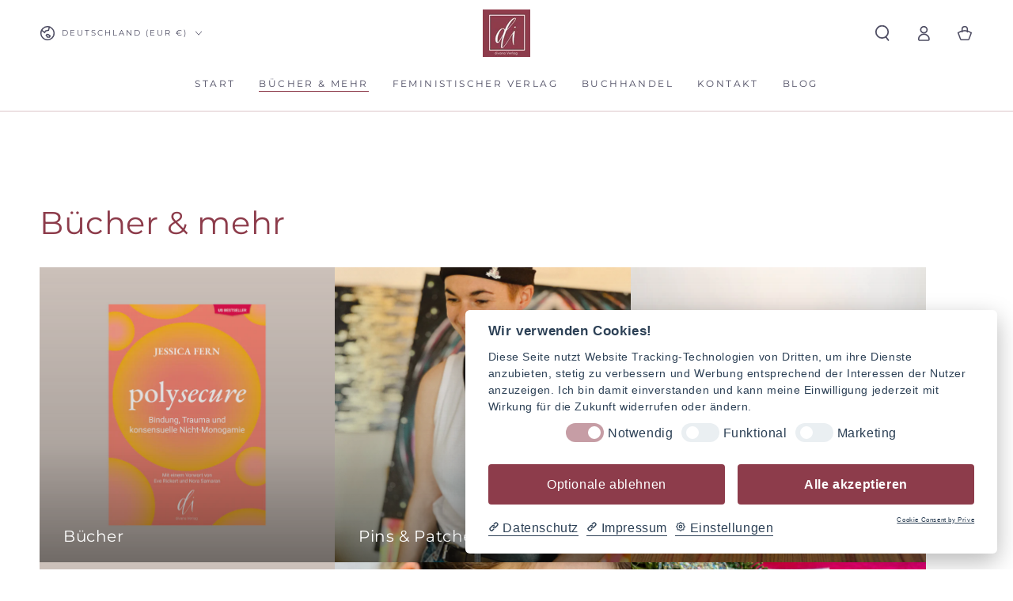

--- FILE ---
content_type: text/html; charset=utf-8
request_url: https://divana-verlag.de/collections
body_size: 27849
content:
<!doctype html>
<html class="no-js" lang="de">
  <head>
    <meta charset="utf-8">
    <meta http-equiv="X-UA-Compatible" content="IE=edge">
    <meta name="viewport" content="width=device-width,initial-scale=1">
    <meta name="theme-color" content="">
    <link rel="canonical" href="https://divana-verlag.de/collections">
    <link rel="preconnect" href="https://cdn.shopify.com" crossorigin>
    <meta name="facebook-domain-verification" content="xxg7i01kl4nccsqk7n7sgqtoa8rgss" />

    <!-- Google Tag Manager -->
<script>(function(w, d, s, l, i) {
    w[l] = w[l] || [];
    w[l].push({
      'gtm.start':
        new Date().getTime(), event: 'gtm.js'
    });
    var f = d.getElementsByTagName(s)[0],
      j = d.createElement(s), dl = l != 'dataLayer' ? '&l=' + l : '';
    j.async = true;
    j.src =
      'https://www.googletagmanager.com/gtm.js?id=' + i + dl;
    f.parentNode.insertBefore(j, f);
  })(window, document, 'script', 'dataLayer', 'GTM-5F7HN256');</script>
<!-- End Google Tag Manager -->
    <script type="text/javascript">
  window.dataLayer = window.dataLayer || [];

  window.appStart = function() {
      

    window.productPageHandle = function() {
      var productName = "";
      var productId = "";
      var productPrice = "";
      var productBrand = "";
      var productCollection = "";

      window.dataLayer.push({
        event: 'view_item',
        'ecommerce': {
          'items': [{
            'item_id': '',
            'item_name': '',
            'item_brand': '',
            'item_category': '',
            'item_variant': '',
            'currency': 'EUR',
            'price': '0.0'
          }]
        }
      });
    };
      
  };

  appStart();
</script>
    <script type="text/javascript">
  window.dataLayer = window.dataLayer || [];

  window.appStart = function() {
      

    window.categoryPageHandle = function() {
      var categoryName = "";
      var categoryId = "";

      window.dataLayer.push({
        event: 'view_category',
        'ecommerce': {
          'category': {
            'category_id': categoryId,
            'category_name': categoryName
          }
        }
      });
    };

      
  };
  appStart();
</script>
<link rel="icon" type="image/png" href="//divana-verlag.de/cdn/shop/files/Logo_divana_Verlag.5f5680e0b34654ee39f2.png?crop=center&height=32&v=1692804088&width=32"><link rel="preconnect" href="https://fonts.shopifycdn.com" crossorigin><title>
      Kollektionen
 &ndash; divana Verlag - Natacha Jill Colin</title><meta name="description" content="Der Independent Verlag mit feministischen Themen. Genderdiversität, Polyamorie, Aufklärung, persönliche Lebenskonzepte und Geschichten werden hier veröffentlicht.">

<meta property="og:site_name" content="divana Verlag - Natacha Jill Colin">
<meta property="og:url" content="https://divana-verlag.de/collections">
<meta property="og:title" content="Kollektionen">
<meta property="og:type" content="website">
<meta property="og:description" content="Der Independent Verlag mit feministischen Themen. Genderdiversität, Polyamorie, Aufklärung, persönliche Lebenskonzepte und Geschichten werden hier veröffentlicht."><meta property="og:image" content="http://divana-verlag.de/cdn/shop/files/Logo_divana_Verlag.5f5680e0b34654ee39f2_24879ee5-ee09-46ba-b082-e89ffd8431f4.png?v=1692808158">
  <meta property="og:image:secure_url" content="https://divana-verlag.de/cdn/shop/files/Logo_divana_Verlag.5f5680e0b34654ee39f2_24879ee5-ee09-46ba-b082-e89ffd8431f4.png?v=1692808158">
  <meta property="og:image:width" content="1500">
  <meta property="og:image:height" content="1500"><meta name="twitter:card" content="summary_large_image">
<meta name="twitter:title" content="Kollektionen">
<meta name="twitter:description" content="Der Independent Verlag mit feministischen Themen. Genderdiversität, Polyamorie, Aufklärung, persönliche Lebenskonzepte und Geschichten werden hier veröffentlicht.">


    <script src="//divana-verlag.de/cdn/shop/t/2/assets/vendor-v4.js" defer="defer"></script>
    <script src="//divana-verlag.de/cdn/shop/t/2/assets/pubsub.js?v=104623417541739052901692801725" defer="defer"></script>
    <script src="//divana-verlag.de/cdn/shop/t/2/assets/global.js?v=114692735637009469951692801725" defer="defer"></script>

    <script>window.performance && window.performance.mark && window.performance.mark('shopify.content_for_header.start');</script><meta name="facebook-domain-verification" content="me6zfdbv8nypdujfd9lho31s6okayq">
<meta id="shopify-digital-wallet" name="shopify-digital-wallet" content="/81819402562/digital_wallets/dialog">
<meta name="shopify-checkout-api-token" content="bcf8280676c89441c363ad57a92ae527">
<meta id="in-context-paypal-metadata" data-shop-id="81819402562" data-venmo-supported="false" data-environment="production" data-locale="de_DE" data-paypal-v4="true" data-currency="EUR">
<script async="async" src="/checkouts/internal/preloads.js?locale=de-DE"></script>
<link rel="preconnect" href="https://shop.app" crossorigin="anonymous">
<script async="async" src="https://shop.app/checkouts/internal/preloads.js?locale=de-DE&shop_id=81819402562" crossorigin="anonymous"></script>
<script id="apple-pay-shop-capabilities" type="application/json">{"shopId":81819402562,"countryCode":"DE","currencyCode":"EUR","merchantCapabilities":["supports3DS"],"merchantId":"gid:\/\/shopify\/Shop\/81819402562","merchantName":"divana Verlag - Natacha Jill Colin","requiredBillingContactFields":["postalAddress","email"],"requiredShippingContactFields":["postalAddress","email"],"shippingType":"shipping","supportedNetworks":["visa","maestro","masterCard"],"total":{"type":"pending","label":"divana Verlag - Natacha Jill Colin","amount":"1.00"},"shopifyPaymentsEnabled":true,"supportsSubscriptions":true}</script>
<script id="shopify-features" type="application/json">{"accessToken":"bcf8280676c89441c363ad57a92ae527","betas":["rich-media-storefront-analytics"],"domain":"divana-verlag.de","predictiveSearch":true,"shopId":81819402562,"locale":"de"}</script>
<script>var Shopify = Shopify || {};
Shopify.shop = "divana-verlag-shop.myshopify.com";
Shopify.locale = "de";
Shopify.currency = {"active":"EUR","rate":"1.0"};
Shopify.country = "DE";
Shopify.theme = {"name":"divana-verlag-shopify-template\/prod","id":158413062466,"schema_name":"Be Yours","schema_version":"7.0.0","theme_store_id":null,"role":"main"};
Shopify.theme.handle = "null";
Shopify.theme.style = {"id":null,"handle":null};
Shopify.cdnHost = "divana-verlag.de/cdn";
Shopify.routes = Shopify.routes || {};
Shopify.routes.root = "/";</script>
<script type="module">!function(o){(o.Shopify=o.Shopify||{}).modules=!0}(window);</script>
<script>!function(o){function n(){var o=[];function n(){o.push(Array.prototype.slice.apply(arguments))}return n.q=o,n}var t=o.Shopify=o.Shopify||{};t.loadFeatures=n(),t.autoloadFeatures=n()}(window);</script>
<script>
  window.ShopifyPay = window.ShopifyPay || {};
  window.ShopifyPay.apiHost = "shop.app\/pay";
  window.ShopifyPay.redirectState = null;
</script>
<script id="shop-js-analytics" type="application/json">{"pageType":"list-collections"}</script>
<script defer="defer" async type="module" src="//divana-verlag.de/cdn/shopifycloud/shop-js/modules/v2/client.init-shop-cart-sync_BH0MO3MH.de.esm.js"></script>
<script defer="defer" async type="module" src="//divana-verlag.de/cdn/shopifycloud/shop-js/modules/v2/chunk.common_BErAfWaM.esm.js"></script>
<script defer="defer" async type="module" src="//divana-verlag.de/cdn/shopifycloud/shop-js/modules/v2/chunk.modal_DqzNaksh.esm.js"></script>
<script type="module">
  await import("//divana-verlag.de/cdn/shopifycloud/shop-js/modules/v2/client.init-shop-cart-sync_BH0MO3MH.de.esm.js");
await import("//divana-verlag.de/cdn/shopifycloud/shop-js/modules/v2/chunk.common_BErAfWaM.esm.js");
await import("//divana-verlag.de/cdn/shopifycloud/shop-js/modules/v2/chunk.modal_DqzNaksh.esm.js");

  window.Shopify.SignInWithShop?.initShopCartSync?.({"fedCMEnabled":true,"windoidEnabled":true});

</script>
<script>
  window.Shopify = window.Shopify || {};
  if (!window.Shopify.featureAssets) window.Shopify.featureAssets = {};
  window.Shopify.featureAssets['shop-js'] = {"shop-cart-sync":["modules/v2/client.shop-cart-sync__0cGp0nR.de.esm.js","modules/v2/chunk.common_BErAfWaM.esm.js","modules/v2/chunk.modal_DqzNaksh.esm.js"],"init-fed-cm":["modules/v2/client.init-fed-cm_CM6VDTst.de.esm.js","modules/v2/chunk.common_BErAfWaM.esm.js","modules/v2/chunk.modal_DqzNaksh.esm.js"],"init-shop-email-lookup-coordinator":["modules/v2/client.init-shop-email-lookup-coordinator_CBMbWck_.de.esm.js","modules/v2/chunk.common_BErAfWaM.esm.js","modules/v2/chunk.modal_DqzNaksh.esm.js"],"init-windoid":["modules/v2/client.init-windoid_BLu1c52k.de.esm.js","modules/v2/chunk.common_BErAfWaM.esm.js","modules/v2/chunk.modal_DqzNaksh.esm.js"],"shop-button":["modules/v2/client.shop-button_CA8sgLdC.de.esm.js","modules/v2/chunk.common_BErAfWaM.esm.js","modules/v2/chunk.modal_DqzNaksh.esm.js"],"shop-cash-offers":["modules/v2/client.shop-cash-offers_CtGlpQVP.de.esm.js","modules/v2/chunk.common_BErAfWaM.esm.js","modules/v2/chunk.modal_DqzNaksh.esm.js"],"shop-toast-manager":["modules/v2/client.shop-toast-manager_uf2EYvu_.de.esm.js","modules/v2/chunk.common_BErAfWaM.esm.js","modules/v2/chunk.modal_DqzNaksh.esm.js"],"init-shop-cart-sync":["modules/v2/client.init-shop-cart-sync_BH0MO3MH.de.esm.js","modules/v2/chunk.common_BErAfWaM.esm.js","modules/v2/chunk.modal_DqzNaksh.esm.js"],"init-customer-accounts-sign-up":["modules/v2/client.init-customer-accounts-sign-up_GYoAbbBa.de.esm.js","modules/v2/client.shop-login-button_BwiwRr-G.de.esm.js","modules/v2/chunk.common_BErAfWaM.esm.js","modules/v2/chunk.modal_DqzNaksh.esm.js"],"pay-button":["modules/v2/client.pay-button_Fn8OU5F0.de.esm.js","modules/v2/chunk.common_BErAfWaM.esm.js","modules/v2/chunk.modal_DqzNaksh.esm.js"],"init-customer-accounts":["modules/v2/client.init-customer-accounts_hH0NE_bx.de.esm.js","modules/v2/client.shop-login-button_BwiwRr-G.de.esm.js","modules/v2/chunk.common_BErAfWaM.esm.js","modules/v2/chunk.modal_DqzNaksh.esm.js"],"avatar":["modules/v2/client.avatar_BTnouDA3.de.esm.js"],"init-shop-for-new-customer-accounts":["modules/v2/client.init-shop-for-new-customer-accounts_iGaU0q4U.de.esm.js","modules/v2/client.shop-login-button_BwiwRr-G.de.esm.js","modules/v2/chunk.common_BErAfWaM.esm.js","modules/v2/chunk.modal_DqzNaksh.esm.js"],"shop-follow-button":["modules/v2/client.shop-follow-button_DfZt4rU7.de.esm.js","modules/v2/chunk.common_BErAfWaM.esm.js","modules/v2/chunk.modal_DqzNaksh.esm.js"],"checkout-modal":["modules/v2/client.checkout-modal_BkbVv7me.de.esm.js","modules/v2/chunk.common_BErAfWaM.esm.js","modules/v2/chunk.modal_DqzNaksh.esm.js"],"shop-login-button":["modules/v2/client.shop-login-button_BwiwRr-G.de.esm.js","modules/v2/chunk.common_BErAfWaM.esm.js","modules/v2/chunk.modal_DqzNaksh.esm.js"],"lead-capture":["modules/v2/client.lead-capture_uTCHmOe0.de.esm.js","modules/v2/chunk.common_BErAfWaM.esm.js","modules/v2/chunk.modal_DqzNaksh.esm.js"],"shop-login":["modules/v2/client.shop-login_DZ2U4X68.de.esm.js","modules/v2/chunk.common_BErAfWaM.esm.js","modules/v2/chunk.modal_DqzNaksh.esm.js"],"payment-terms":["modules/v2/client.payment-terms_ARjsA2tN.de.esm.js","modules/v2/chunk.common_BErAfWaM.esm.js","modules/v2/chunk.modal_DqzNaksh.esm.js"]};
</script>
<script>(function() {
  var isLoaded = false;
  function asyncLoad() {
    if (isLoaded) return;
    isLoaded = true;
    var urls = ["https:\/\/plugin.brevo.com\/integrations\/api\/automation\/script?user_connection_id=65b0f520652e91531a6122ab\u0026ma-key=uup6u2ttyaijpgr6yoj0frbj\u0026shop=divana-verlag-shop.myshopify.com","https:\/\/plugin.brevo.com\/integrations\/api\/sy\/cart_tracking\/script?ma-key=uup6u2ttyaijpgr6yoj0frbj\u0026user_connection_id=65b0f520652e91531a6122ab\u0026shop=divana-verlag-shop.myshopify.com","https:\/\/sellup.herokuapp.com\/upseller.js?shop=divana-verlag-shop.myshopify.com"];
    for (var i = 0; i < urls.length; i++) {
      var s = document.createElement('script');
      s.type = 'text/javascript';
      s.async = true;
      s.src = urls[i];
      var x = document.getElementsByTagName('script')[0];
      x.parentNode.insertBefore(s, x);
    }
  };
  if(window.attachEvent) {
    window.attachEvent('onload', asyncLoad);
  } else {
    window.addEventListener('load', asyncLoad, false);
  }
})();</script>
<script id="__st">var __st={"a":81819402562,"offset":3600,"reqid":"84a19a43-94b5-467e-9c1e-4870f868d428-1770099231","pageurl":"divana-verlag.de\/collections","u":"6112d7102720","p":"collections"};</script>
<script>window.ShopifyPaypalV4VisibilityTracking = true;</script>
<script id="form-persister">!function(){'use strict';const t='contact',e='new_comment',n=[[t,t],['blogs',e],['comments',e],[t,'customer']],o='password',r='form_key',c=['recaptcha-v3-token','g-recaptcha-response','h-captcha-response',o],s=()=>{try{return window.sessionStorage}catch{return}},i='__shopify_v',u=t=>t.elements[r],a=function(){const t=[...n].map((([t,e])=>`form[action*='/${t}']:not([data-nocaptcha='true']) input[name='form_type'][value='${e}']`)).join(',');var e;return e=t,()=>e?[...document.querySelectorAll(e)].map((t=>t.form)):[]}();function m(t){const e=u(t);a().includes(t)&&(!e||!e.value)&&function(t){try{if(!s())return;!function(t){const e=s();if(!e)return;const n=u(t);if(!n)return;const o=n.value;o&&e.removeItem(o)}(t);const e=Array.from(Array(32),(()=>Math.random().toString(36)[2])).join('');!function(t,e){u(t)||t.append(Object.assign(document.createElement('input'),{type:'hidden',name:r})),t.elements[r].value=e}(t,e),function(t,e){const n=s();if(!n)return;const r=[...t.querySelectorAll(`input[type='${o}']`)].map((({name:t})=>t)),u=[...c,...r],a={};for(const[o,c]of new FormData(t).entries())u.includes(o)||(a[o]=c);n.setItem(e,JSON.stringify({[i]:1,action:t.action,data:a}))}(t,e)}catch(e){console.error('failed to persist form',e)}}(t)}const f=t=>{if('true'===t.dataset.persistBound)return;const e=function(t,e){const n=function(t){return'function'==typeof t.submit?t.submit:HTMLFormElement.prototype.submit}(t).bind(t);return function(){let t;return()=>{t||(t=!0,(()=>{try{e(),n()}catch(t){(t=>{console.error('form submit failed',t)})(t)}})(),setTimeout((()=>t=!1),250))}}()}(t,(()=>{m(t)}));!function(t,e){if('function'==typeof t.submit&&'function'==typeof e)try{t.submit=e}catch{}}(t,e),t.addEventListener('submit',(t=>{t.preventDefault(),e()})),t.dataset.persistBound='true'};!function(){function t(t){const e=(t=>{const e=t.target;return e instanceof HTMLFormElement?e:e&&e.form})(t);e&&m(e)}document.addEventListener('submit',t),document.addEventListener('DOMContentLoaded',(()=>{const e=a();for(const t of e)f(t);var n;n=document.body,new window.MutationObserver((t=>{for(const e of t)if('childList'===e.type&&e.addedNodes.length)for(const t of e.addedNodes)1===t.nodeType&&'FORM'===t.tagName&&a().includes(t)&&f(t)})).observe(n,{childList:!0,subtree:!0,attributes:!1}),document.removeEventListener('submit',t)}))}()}();</script>
<script integrity="sha256-4kQ18oKyAcykRKYeNunJcIwy7WH5gtpwJnB7kiuLZ1E=" data-source-attribution="shopify.loadfeatures" defer="defer" src="//divana-verlag.de/cdn/shopifycloud/storefront/assets/storefront/load_feature-a0a9edcb.js" crossorigin="anonymous"></script>
<script crossorigin="anonymous" defer="defer" src="//divana-verlag.de/cdn/shopifycloud/storefront/assets/shopify_pay/storefront-65b4c6d7.js?v=20250812"></script>
<script data-source-attribution="shopify.dynamic_checkout.dynamic.init">var Shopify=Shopify||{};Shopify.PaymentButton=Shopify.PaymentButton||{isStorefrontPortableWallets:!0,init:function(){window.Shopify.PaymentButton.init=function(){};var t=document.createElement("script");t.src="https://divana-verlag.de/cdn/shopifycloud/portable-wallets/latest/portable-wallets.de.js",t.type="module",document.head.appendChild(t)}};
</script>
<script data-source-attribution="shopify.dynamic_checkout.buyer_consent">
  function portableWalletsHideBuyerConsent(e){var t=document.getElementById("shopify-buyer-consent"),n=document.getElementById("shopify-subscription-policy-button");t&&n&&(t.classList.add("hidden"),t.setAttribute("aria-hidden","true"),n.removeEventListener("click",e))}function portableWalletsShowBuyerConsent(e){var t=document.getElementById("shopify-buyer-consent"),n=document.getElementById("shopify-subscription-policy-button");t&&n&&(t.classList.remove("hidden"),t.removeAttribute("aria-hidden"),n.addEventListener("click",e))}window.Shopify?.PaymentButton&&(window.Shopify.PaymentButton.hideBuyerConsent=portableWalletsHideBuyerConsent,window.Shopify.PaymentButton.showBuyerConsent=portableWalletsShowBuyerConsent);
</script>
<script data-source-attribution="shopify.dynamic_checkout.cart.bootstrap">document.addEventListener("DOMContentLoaded",(function(){function t(){return document.querySelector("shopify-accelerated-checkout-cart, shopify-accelerated-checkout")}if(t())Shopify.PaymentButton.init();else{new MutationObserver((function(e,n){t()&&(Shopify.PaymentButton.init(),n.disconnect())})).observe(document.body,{childList:!0,subtree:!0})}}));
</script>
<link id="shopify-accelerated-checkout-styles" rel="stylesheet" media="screen" href="https://divana-verlag.de/cdn/shopifycloud/portable-wallets/latest/accelerated-checkout-backwards-compat.css" crossorigin="anonymous">
<style id="shopify-accelerated-checkout-cart">
        #shopify-buyer-consent {
  margin-top: 1em;
  display: inline-block;
  width: 100%;
}

#shopify-buyer-consent.hidden {
  display: none;
}

#shopify-subscription-policy-button {
  background: none;
  border: none;
  padding: 0;
  text-decoration: underline;
  font-size: inherit;
  cursor: pointer;
}

#shopify-subscription-policy-button::before {
  box-shadow: none;
}

      </style>
<script id="sections-script" data-sections="header,footer" defer="defer" src="//divana-verlag.de/cdn/shop/t/2/compiled_assets/scripts.js?v=982"></script>
<script>window.performance && window.performance.mark && window.performance.mark('shopify.content_for_header.end');</script>

<style data-shopify>
  
  
  
  @font-face {
  font-family: Montserrat;
  font-weight: 400;
  font-style: normal;
  font-display: swap;
  src: url("//divana-verlag.de/cdn/fonts/montserrat/montserrat_n4.81949fa0ac9fd2021e16436151e8eaa539321637.woff2") format("woff2"),
       url("//divana-verlag.de/cdn/fonts/montserrat/montserrat_n4.a6c632ca7b62da89c3594789ba828388aac693fe.woff") format("woff");
}

  @font-face {
  font-family: Montserrat;
  font-weight: 600;
  font-style: normal;
  font-display: swap;
  src: url("//divana-verlag.de/cdn/fonts/montserrat/montserrat_n6.1326b3e84230700ef15b3a29fb520639977513e0.woff2") format("woff2"),
       url("//divana-verlag.de/cdn/fonts/montserrat/montserrat_n6.652f051080eb14192330daceed8cd53dfdc5ead9.woff") format("woff");
}


  :root {
    --be-yours-version: "7.0.0";
    --font-body-family: Garamond, Baskerville, Caslon, serif;
    --font-body-style: normal;
    --font-body-weight: 400;

    --font-heading-family: Montserrat, sans-serif;
    --font-heading-style: normal;
    --font-heading-weight: 400;

    --font-body-scale: 1.0;
    --font-heading-scale: 1.0;

    --font-navigation-family: var(--font-heading-family);
    --font-navigation-size: 12px;
    --font-navigation-weight: var(--font-heading-weight);
    --font-button-family: var(--font-body-family);
    --font-button-size: 12px;
    --font-button-baseline: 0.2rem;
    --font-price-family: var(--font-heading-family);
    --font-price-scale: var(--font-heading-scale);

    --color-base-text: 77, 77, 78;
    --color-base-background: 255, 255, 255;
    --color-base-solid-button-labels: 141, 60, 75;
    --color-base-outline-button-labels: 26, 27, 24;
    --color-base-accent: 255, 255, 255;
    --color-base-heading: 141, 60, 75;
    --color-base-border: 210, 213, 217;
    --color-placeholder: 243, 243, 243;
    --color-overlay: 33, 35, 38;
    --color-keyboard-focus: 135, 173, 245;
    --color-shadow: 168, 232, 226;
    --shadow-opacity: 1;

    --color-background-dark: 235, 235, 235;
    --color-price: #4d4d4e;
    --color-sale-price: #d72c0d;
    --color-sale-badge-background: #d72c0d;
    --color-reviews: #ffb503;
    --color-critical: #d72c0d;
    --color-success: #008060;
    --color-highlight: 255, 181, 3;

    --payment-terms-background-color: #ffffff;
    --page-width: 160rem;
    --page-width-margin: 0rem;

    --card-color-scheme: var(--color-placeholder);
    --card-text-alignment: left;
    --card-flex-alignment: flex-left;
    --card-image-padding: 0px;
    --card-border-width: 0px;
    --card-radius: 0px;
    --card-shadow-horizontal-offset: 0px;
    --card-shadow-vertical-offset: 0px;
    
    --button-radius: 0px;
    --button-border-width: 1px;
    --button-shadow-horizontal-offset: 0px;
    --button-shadow-vertical-offset: 0px;

    --spacing-sections-desktop: 0px;
    --spacing-sections-mobile: 0px;

    --gradient-free-ship-progress: linear-gradient(325deg,#F9423A 0,#F1E04D 100%);
    --gradient-free-ship-complete: linear-gradient(325deg, #049cff 0, #35ee7a 100%);
  }

  *,
  *::before,
  *::after {
    box-sizing: inherit;
  }

  html {
    box-sizing: border-box;
    font-size: calc(var(--font-body-scale) * 62.5%);
    height: 100%;
  }

  body {
    min-height: 100%;
    margin: 0;
    font-size: 1.5rem;
    letter-spacing: 0.06rem;
    line-height: calc(1 + 0.8 / var(--font-body-scale));
    font-family: var(--font-body-family);
    font-style: var(--font-body-style);
    font-weight: var(--font-body-weight);
  }

  @media screen and (min-width: 750px) {
    body {
      font-size: 1.6rem;
    }
  }</style><link href="//divana-verlag.de/cdn/shop/t/2/assets/base.css?v=138913793233347730171692801727" rel="stylesheet" type="text/css" media="all" /><link rel="preload" as="font" href="//divana-verlag.de/cdn/fonts/montserrat/montserrat_n4.81949fa0ac9fd2021e16436151e8eaa539321637.woff2" type="font/woff2" crossorigin><link rel="stylesheet" href="//divana-verlag.de/cdn/shop/t/2/assets/component-quick-view.css?v=74011563189484492361692801719" media="print" onload="this.media='all'"><link rel="stylesheet" href="//divana-verlag.de/cdn/shop/t/2/assets/component-color-swatches.css?v=103905711642914497571692801720" media="print" onload="this.media='all'"><script>document.documentElement.className = document.documentElement.className.replace('no-js', 'js');</script>
  <link href="https://monorail-edge.shopifysvc.com" rel="dns-prefetch">
<script>(function(){if ("sendBeacon" in navigator && "performance" in window) {try {var session_token_from_headers = performance.getEntriesByType('navigation')[0].serverTiming.find(x => x.name == '_s').description;} catch {var session_token_from_headers = undefined;}var session_cookie_matches = document.cookie.match(/_shopify_s=([^;]*)/);var session_token_from_cookie = session_cookie_matches && session_cookie_matches.length === 2 ? session_cookie_matches[1] : "";var session_token = session_token_from_headers || session_token_from_cookie || "";function handle_abandonment_event(e) {var entries = performance.getEntries().filter(function(entry) {return /monorail-edge.shopifysvc.com/.test(entry.name);});if (!window.abandonment_tracked && entries.length === 0) {window.abandonment_tracked = true;var currentMs = Date.now();var navigation_start = performance.timing.navigationStart;var payload = {shop_id: 81819402562,url: window.location.href,navigation_start,duration: currentMs - navigation_start,session_token,page_type: "list-collections"};window.navigator.sendBeacon("https://monorail-edge.shopifysvc.com/v1/produce", JSON.stringify({schema_id: "online_store_buyer_site_abandonment/1.1",payload: payload,metadata: {event_created_at_ms: currentMs,event_sent_at_ms: currentMs}}));}}window.addEventListener('pagehide', handle_abandonment_event);}}());</script>
<script id="web-pixels-manager-setup">(function e(e,d,r,n,o){if(void 0===o&&(o={}),!Boolean(null===(a=null===(i=window.Shopify)||void 0===i?void 0:i.analytics)||void 0===a?void 0:a.replayQueue)){var i,a;window.Shopify=window.Shopify||{};var t=window.Shopify;t.analytics=t.analytics||{};var s=t.analytics;s.replayQueue=[],s.publish=function(e,d,r){return s.replayQueue.push([e,d,r]),!0};try{self.performance.mark("wpm:start")}catch(e){}var l=function(){var e={modern:/Edge?\/(1{2}[4-9]|1[2-9]\d|[2-9]\d{2}|\d{4,})\.\d+(\.\d+|)|Firefox\/(1{2}[4-9]|1[2-9]\d|[2-9]\d{2}|\d{4,})\.\d+(\.\d+|)|Chrom(ium|e)\/(9{2}|\d{3,})\.\d+(\.\d+|)|(Maci|X1{2}).+ Version\/(15\.\d+|(1[6-9]|[2-9]\d|\d{3,})\.\d+)([,.]\d+|)( \(\w+\)|)( Mobile\/\w+|) Safari\/|Chrome.+OPR\/(9{2}|\d{3,})\.\d+\.\d+|(CPU[ +]OS|iPhone[ +]OS|CPU[ +]iPhone|CPU IPhone OS|CPU iPad OS)[ +]+(15[._]\d+|(1[6-9]|[2-9]\d|\d{3,})[._]\d+)([._]\d+|)|Android:?[ /-](13[3-9]|1[4-9]\d|[2-9]\d{2}|\d{4,})(\.\d+|)(\.\d+|)|Android.+Firefox\/(13[5-9]|1[4-9]\d|[2-9]\d{2}|\d{4,})\.\d+(\.\d+|)|Android.+Chrom(ium|e)\/(13[3-9]|1[4-9]\d|[2-9]\d{2}|\d{4,})\.\d+(\.\d+|)|SamsungBrowser\/([2-9]\d|\d{3,})\.\d+/,legacy:/Edge?\/(1[6-9]|[2-9]\d|\d{3,})\.\d+(\.\d+|)|Firefox\/(5[4-9]|[6-9]\d|\d{3,})\.\d+(\.\d+|)|Chrom(ium|e)\/(5[1-9]|[6-9]\d|\d{3,})\.\d+(\.\d+|)([\d.]+$|.*Safari\/(?![\d.]+ Edge\/[\d.]+$))|(Maci|X1{2}).+ Version\/(10\.\d+|(1[1-9]|[2-9]\d|\d{3,})\.\d+)([,.]\d+|)( \(\w+\)|)( Mobile\/\w+|) Safari\/|Chrome.+OPR\/(3[89]|[4-9]\d|\d{3,})\.\d+\.\d+|(CPU[ +]OS|iPhone[ +]OS|CPU[ +]iPhone|CPU IPhone OS|CPU iPad OS)[ +]+(10[._]\d+|(1[1-9]|[2-9]\d|\d{3,})[._]\d+)([._]\d+|)|Android:?[ /-](13[3-9]|1[4-9]\d|[2-9]\d{2}|\d{4,})(\.\d+|)(\.\d+|)|Mobile Safari.+OPR\/([89]\d|\d{3,})\.\d+\.\d+|Android.+Firefox\/(13[5-9]|1[4-9]\d|[2-9]\d{2}|\d{4,})\.\d+(\.\d+|)|Android.+Chrom(ium|e)\/(13[3-9]|1[4-9]\d|[2-9]\d{2}|\d{4,})\.\d+(\.\d+|)|Android.+(UC? ?Browser|UCWEB|U3)[ /]?(15\.([5-9]|\d{2,})|(1[6-9]|[2-9]\d|\d{3,})\.\d+)\.\d+|SamsungBrowser\/(5\.\d+|([6-9]|\d{2,})\.\d+)|Android.+MQ{2}Browser\/(14(\.(9|\d{2,})|)|(1[5-9]|[2-9]\d|\d{3,})(\.\d+|))(\.\d+|)|K[Aa][Ii]OS\/(3\.\d+|([4-9]|\d{2,})\.\d+)(\.\d+|)/},d=e.modern,r=e.legacy,n=navigator.userAgent;return n.match(d)?"modern":n.match(r)?"legacy":"unknown"}(),u="modern"===l?"modern":"legacy",c=(null!=n?n:{modern:"",legacy:""})[u],f=function(e){return[e.baseUrl,"/wpm","/b",e.hashVersion,"modern"===e.buildTarget?"m":"l",".js"].join("")}({baseUrl:d,hashVersion:r,buildTarget:u}),m=function(e){var d=e.version,r=e.bundleTarget,n=e.surface,o=e.pageUrl,i=e.monorailEndpoint;return{emit:function(e){var a=e.status,t=e.errorMsg,s=(new Date).getTime(),l=JSON.stringify({metadata:{event_sent_at_ms:s},events:[{schema_id:"web_pixels_manager_load/3.1",payload:{version:d,bundle_target:r,page_url:o,status:a,surface:n,error_msg:t},metadata:{event_created_at_ms:s}}]});if(!i)return console&&console.warn&&console.warn("[Web Pixels Manager] No Monorail endpoint provided, skipping logging."),!1;try{return self.navigator.sendBeacon.bind(self.navigator)(i,l)}catch(e){}var u=new XMLHttpRequest;try{return u.open("POST",i,!0),u.setRequestHeader("Content-Type","text/plain"),u.send(l),!0}catch(e){return console&&console.warn&&console.warn("[Web Pixels Manager] Got an unhandled error while logging to Monorail."),!1}}}}({version:r,bundleTarget:l,surface:e.surface,pageUrl:self.location.href,monorailEndpoint:e.monorailEndpoint});try{o.browserTarget=l,function(e){var d=e.src,r=e.async,n=void 0===r||r,o=e.onload,i=e.onerror,a=e.sri,t=e.scriptDataAttributes,s=void 0===t?{}:t,l=document.createElement("script"),u=document.querySelector("head"),c=document.querySelector("body");if(l.async=n,l.src=d,a&&(l.integrity=a,l.crossOrigin="anonymous"),s)for(var f in s)if(Object.prototype.hasOwnProperty.call(s,f))try{l.dataset[f]=s[f]}catch(e){}if(o&&l.addEventListener("load",o),i&&l.addEventListener("error",i),u)u.appendChild(l);else{if(!c)throw new Error("Did not find a head or body element to append the script");c.appendChild(l)}}({src:f,async:!0,onload:function(){if(!function(){var e,d;return Boolean(null===(d=null===(e=window.Shopify)||void 0===e?void 0:e.analytics)||void 0===d?void 0:d.initialized)}()){var d=window.webPixelsManager.init(e)||void 0;if(d){var r=window.Shopify.analytics;r.replayQueue.forEach((function(e){var r=e[0],n=e[1],o=e[2];d.publishCustomEvent(r,n,o)})),r.replayQueue=[],r.publish=d.publishCustomEvent,r.visitor=d.visitor,r.initialized=!0}}},onerror:function(){return m.emit({status:"failed",errorMsg:"".concat(f," has failed to load")})},sri:function(e){var d=/^sha384-[A-Za-z0-9+/=]+$/;return"string"==typeof e&&d.test(e)}(c)?c:"",scriptDataAttributes:o}),m.emit({status:"loading"})}catch(e){m.emit({status:"failed",errorMsg:(null==e?void 0:e.message)||"Unknown error"})}}})({shopId: 81819402562,storefrontBaseUrl: "https://divana-verlag.de",extensionsBaseUrl: "https://extensions.shopifycdn.com/cdn/shopifycloud/web-pixels-manager",monorailEndpoint: "https://monorail-edge.shopifysvc.com/unstable/produce_batch",surface: "storefront-renderer",enabledBetaFlags: ["2dca8a86"],webPixelsConfigList: [{"id":"1515356541","configuration":"{\"config\":\"{\\\"pixel_id\\\":\\\"G-79YZETWEH5\\\",\\\"google_tag_ids\\\":[\\\"G-79YZETWEH5\\\",\\\"AW-11349671871\\\"],\\\"target_country\\\":\\\"DE\\\",\\\"gtag_events\\\":[{\\\"type\\\":\\\"begin_checkout\\\",\\\"action_label\\\":[\\\"G-79YZETWEH5\\\",\\\"AW-11349671871\\\/9sY2COj8258aEL__-KMq\\\"]},{\\\"type\\\":\\\"search\\\",\\\"action_label\\\":[\\\"G-79YZETWEH5\\\",\\\"AW-11349671871\\\/3HiPCOL8258aEL__-KMq\\\"]},{\\\"type\\\":\\\"view_item\\\",\\\"action_label\\\":[\\\"G-79YZETWEH5\\\",\\\"AW-11349671871\\\/cRDjCN_8258aEL__-KMq\\\"]},{\\\"type\\\":\\\"purchase\\\",\\\"action_label\\\":[\\\"G-79YZETWEH5\\\",\\\"AW-11349671871\\\/y0exCNn8258aEL__-KMq\\\"]},{\\\"type\\\":\\\"page_view\\\",\\\"action_label\\\":[\\\"G-79YZETWEH5\\\",\\\"AW-11349671871\\\/0eRpCNz8258aEL__-KMq\\\"]},{\\\"type\\\":\\\"add_payment_info\\\",\\\"action_label\\\":[\\\"G-79YZETWEH5\\\",\\\"AW-11349671871\\\/69FKCOv8258aEL__-KMq\\\"]},{\\\"type\\\":\\\"add_to_cart\\\",\\\"action_label\\\":[\\\"G-79YZETWEH5\\\",\\\"AW-11349671871\\\/5iVsCOX8258aEL__-KMq\\\"]}],\\\"enable_monitoring_mode\\\":false}\"}","eventPayloadVersion":"v1","runtimeContext":"OPEN","scriptVersion":"b2a88bafab3e21179ed38636efcd8a93","type":"APP","apiClientId":1780363,"privacyPurposes":[],"dataSharingAdjustments":{"protectedCustomerApprovalScopes":["read_customer_address","read_customer_email","read_customer_name","read_customer_personal_data","read_customer_phone"]}},{"id":"682787138","configuration":"{\"pixelCode\":\"CPKOUORC77UDEM90FING\"}","eventPayloadVersion":"v1","runtimeContext":"STRICT","scriptVersion":"22e92c2ad45662f435e4801458fb78cc","type":"APP","apiClientId":4383523,"privacyPurposes":["ANALYTICS","MARKETING","SALE_OF_DATA"],"dataSharingAdjustments":{"protectedCustomerApprovalScopes":["read_customer_address","read_customer_email","read_customer_name","read_customer_personal_data","read_customer_phone"]}},{"id":"247398722","configuration":"{\"pixel_id\":\"1124516402235275\",\"pixel_type\":\"facebook_pixel\",\"metaapp_system_user_token\":\"-\"}","eventPayloadVersion":"v1","runtimeContext":"OPEN","scriptVersion":"ca16bc87fe92b6042fbaa3acc2fbdaa6","type":"APP","apiClientId":2329312,"privacyPurposes":["ANALYTICS","MARKETING","SALE_OF_DATA"],"dataSharingAdjustments":{"protectedCustomerApprovalScopes":["read_customer_address","read_customer_email","read_customer_name","read_customer_personal_data","read_customer_phone"]}},{"id":"182812994","configuration":"{\"tagID\":\"2612850188543\"}","eventPayloadVersion":"v1","runtimeContext":"STRICT","scriptVersion":"18031546ee651571ed29edbe71a3550b","type":"APP","apiClientId":3009811,"privacyPurposes":["ANALYTICS","MARKETING","SALE_OF_DATA"],"dataSharingAdjustments":{"protectedCustomerApprovalScopes":["read_customer_address","read_customer_email","read_customer_name","read_customer_personal_data","read_customer_phone"]}},{"id":"shopify-app-pixel","configuration":"{}","eventPayloadVersion":"v1","runtimeContext":"STRICT","scriptVersion":"0450","apiClientId":"shopify-pixel","type":"APP","privacyPurposes":["ANALYTICS","MARKETING"]},{"id":"shopify-custom-pixel","eventPayloadVersion":"v1","runtimeContext":"LAX","scriptVersion":"0450","apiClientId":"shopify-pixel","type":"CUSTOM","privacyPurposes":["ANALYTICS","MARKETING"]}],isMerchantRequest: false,initData: {"shop":{"name":"divana Verlag - Natacha Jill Colin","paymentSettings":{"currencyCode":"EUR"},"myshopifyDomain":"divana-verlag-shop.myshopify.com","countryCode":"DE","storefrontUrl":"https:\/\/divana-verlag.de"},"customer":null,"cart":null,"checkout":null,"productVariants":[],"purchasingCompany":null},},"https://divana-verlag.de/cdn","3918e4e0wbf3ac3cepc5707306mb02b36c6",{"modern":"","legacy":""},{"shopId":"81819402562","storefrontBaseUrl":"https:\/\/divana-verlag.de","extensionBaseUrl":"https:\/\/extensions.shopifycdn.com\/cdn\/shopifycloud\/web-pixels-manager","surface":"storefront-renderer","enabledBetaFlags":"[\"2dca8a86\"]","isMerchantRequest":"false","hashVersion":"3918e4e0wbf3ac3cepc5707306mb02b36c6","publish":"custom","events":"[[\"page_viewed\",{}]]"});</script><script>
  window.ShopifyAnalytics = window.ShopifyAnalytics || {};
  window.ShopifyAnalytics.meta = window.ShopifyAnalytics.meta || {};
  window.ShopifyAnalytics.meta.currency = 'EUR';
  var meta = {"page":{"pageType":"collections","requestId":"84a19a43-94b5-467e-9c1e-4870f868d428-1770099231"}};
  for (var attr in meta) {
    window.ShopifyAnalytics.meta[attr] = meta[attr];
  }
</script>
<script class="analytics">
  (function () {
    var customDocumentWrite = function(content) {
      var jquery = null;

      if (window.jQuery) {
        jquery = window.jQuery;
      } else if (window.Checkout && window.Checkout.$) {
        jquery = window.Checkout.$;
      }

      if (jquery) {
        jquery('body').append(content);
      }
    };

    var hasLoggedConversion = function(token) {
      if (token) {
        return document.cookie.indexOf('loggedConversion=' + token) !== -1;
      }
      return false;
    }

    var setCookieIfConversion = function(token) {
      if (token) {
        var twoMonthsFromNow = new Date(Date.now());
        twoMonthsFromNow.setMonth(twoMonthsFromNow.getMonth() + 2);

        document.cookie = 'loggedConversion=' + token + '; expires=' + twoMonthsFromNow;
      }
    }

    var trekkie = window.ShopifyAnalytics.lib = window.trekkie = window.trekkie || [];
    if (trekkie.integrations) {
      return;
    }
    trekkie.methods = [
      'identify',
      'page',
      'ready',
      'track',
      'trackForm',
      'trackLink'
    ];
    trekkie.factory = function(method) {
      return function() {
        var args = Array.prototype.slice.call(arguments);
        args.unshift(method);
        trekkie.push(args);
        return trekkie;
      };
    };
    for (var i = 0; i < trekkie.methods.length; i++) {
      var key = trekkie.methods[i];
      trekkie[key] = trekkie.factory(key);
    }
    trekkie.load = function(config) {
      trekkie.config = config || {};
      trekkie.config.initialDocumentCookie = document.cookie;
      var first = document.getElementsByTagName('script')[0];
      var script = document.createElement('script');
      script.type = 'text/javascript';
      script.onerror = function(e) {
        var scriptFallback = document.createElement('script');
        scriptFallback.type = 'text/javascript';
        scriptFallback.onerror = function(error) {
                var Monorail = {
      produce: function produce(monorailDomain, schemaId, payload) {
        var currentMs = new Date().getTime();
        var event = {
          schema_id: schemaId,
          payload: payload,
          metadata: {
            event_created_at_ms: currentMs,
            event_sent_at_ms: currentMs
          }
        };
        return Monorail.sendRequest("https://" + monorailDomain + "/v1/produce", JSON.stringify(event));
      },
      sendRequest: function sendRequest(endpointUrl, payload) {
        // Try the sendBeacon API
        if (window && window.navigator && typeof window.navigator.sendBeacon === 'function' && typeof window.Blob === 'function' && !Monorail.isIos12()) {
          var blobData = new window.Blob([payload], {
            type: 'text/plain'
          });

          if (window.navigator.sendBeacon(endpointUrl, blobData)) {
            return true;
          } // sendBeacon was not successful

        } // XHR beacon

        var xhr = new XMLHttpRequest();

        try {
          xhr.open('POST', endpointUrl);
          xhr.setRequestHeader('Content-Type', 'text/plain');
          xhr.send(payload);
        } catch (e) {
          console.log(e);
        }

        return false;
      },
      isIos12: function isIos12() {
        return window.navigator.userAgent.lastIndexOf('iPhone; CPU iPhone OS 12_') !== -1 || window.navigator.userAgent.lastIndexOf('iPad; CPU OS 12_') !== -1;
      }
    };
    Monorail.produce('monorail-edge.shopifysvc.com',
      'trekkie_storefront_load_errors/1.1',
      {shop_id: 81819402562,
      theme_id: 158413062466,
      app_name: "storefront",
      context_url: window.location.href,
      source_url: "//divana-verlag.de/cdn/s/trekkie.storefront.79098466c851f41c92951ae7d219bd75d823e9dd.min.js"});

        };
        scriptFallback.async = true;
        scriptFallback.src = '//divana-verlag.de/cdn/s/trekkie.storefront.79098466c851f41c92951ae7d219bd75d823e9dd.min.js';
        first.parentNode.insertBefore(scriptFallback, first);
      };
      script.async = true;
      script.src = '//divana-verlag.de/cdn/s/trekkie.storefront.79098466c851f41c92951ae7d219bd75d823e9dd.min.js';
      first.parentNode.insertBefore(script, first);
    };
    trekkie.load(
      {"Trekkie":{"appName":"storefront","development":false,"defaultAttributes":{"shopId":81819402562,"isMerchantRequest":null,"themeId":158413062466,"themeCityHash":"15566822048705505691","contentLanguage":"de","currency":"EUR","eventMetadataId":"deb0e7dc-63c1-4f0a-b0a9-2833dbc870ee"},"isServerSideCookieWritingEnabled":true,"monorailRegion":"shop_domain","enabledBetaFlags":["65f19447","b5387b81"]},"Session Attribution":{},"S2S":{"facebookCapiEnabled":true,"source":"trekkie-storefront-renderer","apiClientId":580111}}
    );

    var loaded = false;
    trekkie.ready(function() {
      if (loaded) return;
      loaded = true;

      window.ShopifyAnalytics.lib = window.trekkie;

      var originalDocumentWrite = document.write;
      document.write = customDocumentWrite;
      try { window.ShopifyAnalytics.merchantGoogleAnalytics.call(this); } catch(error) {};
      document.write = originalDocumentWrite;

      window.ShopifyAnalytics.lib.page(null,{"pageType":"collections","requestId":"84a19a43-94b5-467e-9c1e-4870f868d428-1770099231","shopifyEmitted":true});

      var match = window.location.pathname.match(/checkouts\/(.+)\/(thank_you|post_purchase)/)
      var token = match? match[1]: undefined;
      if (!hasLoggedConversion(token)) {
        setCookieIfConversion(token);
        
      }
    });


        var eventsListenerScript = document.createElement('script');
        eventsListenerScript.async = true;
        eventsListenerScript.src = "//divana-verlag.de/cdn/shopifycloud/storefront/assets/shop_events_listener-3da45d37.js";
        document.getElementsByTagName('head')[0].appendChild(eventsListenerScript);

})();</script>
<script
  defer
  src="https://divana-verlag.de/cdn/shopifycloud/perf-kit/shopify-perf-kit-3.1.0.min.js"
  data-application="storefront-renderer"
  data-shop-id="81819402562"
  data-render-region="gcp-us-east1"
  data-page-type="list-collections"
  data-theme-instance-id="158413062466"
  data-theme-name="Be Yours"
  data-theme-version="7.0.0"
  data-monorail-region="shop_domain"
  data-resource-timing-sampling-rate="10"
  data-shs="true"
  data-shs-beacon="true"
  data-shs-export-with-fetch="true"
  data-shs-logs-sample-rate="1"
  data-shs-beacon-endpoint="https://divana-verlag.de/api/collect"
></script>
</head>

  <body class="template-list-collections" data-price-superscript>
  <!-- Google Tag Manager (noscript) -->
  <noscript><iframe src="https://www.googletagmanager.com/ns.html?id=GTM-5F7HN256"
                    height="0" width="0" style="display:none;visibility:hidden"></iframe></noscript>
  <!-- End Google Tag Manager (noscript) -->
    <a class="skip-to-content-link button button--small visually-hidden" href="#MainContent">
      Zum Inhalt springen
    </a>

    

    <div class="transition-body">
      <!-- BEGIN sections: header-group -->
<div id="shopify-section-sections--20725157069122__announcement-bar" class="shopify-section shopify-section-group-header-group shopify-section-announcement-bar">
</div><div id="shopify-section-sections--20725157069122__header" class="shopify-section shopify-section-group-header-group shopify-section-header"><style data-shopify>#shopify-section-sections--20725157069122__header {
    --section-padding-top: 12px;
    --section-padding-bottom: 12px;
    --image-logo-height: 44px;
    --gradient-header-background: #ffffff;
    --color-header-background: 255, 255, 255;
    --color-header-foreground: 77, 76, 98;
    --color-header-border: 141, 60, 75;
    --icon-weight: 1.5px;
  }</style><style>
  @media screen and (min-width: 750px) {
    #shopify-section-sections--20725157069122__header {
      --image-logo-height: 60px;
    }
  }header-drawer {
    display: block;
  }

  @media screen and (min-width: 990px) {
    header-drawer {
      display: none;
    }
  }

  .menu-drawer-container {
    display: flex;
    position: static;
  }

  .list-menu {
    list-style: none;
    padding: 0;
    margin: 0;
  }

  .list-menu--inline {
    display: inline-flex;
    flex-wrap: wrap;
    column-gap: 1.5rem;
  }

  .list-menu__item--link {
    text-decoration: none;
    padding-bottom: 1rem;
    padding-top: 1rem;
    line-height: calc(1 + 0.8 / var(--font-body-scale));
  }

  @media screen and (min-width: 750px) {
    .list-menu__item--link {
      padding-bottom: 0.5rem;
      padding-top: 0.5rem;
    }
  }

  .localization-form {
    padding-inline-start: 1.5rem;
    padding-inline-end: 1.5rem;
  }

  localization-form .localization-selector {
    background-color: transparent;
    box-shadow: none;
    padding: 1rem 0;
    height: auto;
    margin: 0;
    line-height: calc(1 + .8 / var(--font-body-scale));
    letter-spacing: .04rem;
  }

  .localization-form__select .icon-caret {
    width: 0.8rem;
    margin-inline-start: 1rem;
  }
</style>

<link rel="stylesheet" href="//divana-verlag.de/cdn/shop/t/2/assets/component-sticky-header.css?v=162331643638116400881692801719" media="print" onload="this.media='all'">
<link rel="stylesheet" href="//divana-verlag.de/cdn/shop/t/2/assets/component-list-menu.css?v=154923630017571300081692801719" media="print" onload="this.media='all'">
<link rel="stylesheet" href="//divana-verlag.de/cdn/shop/t/2/assets/component-search.css?v=44442862756793379551692801720" media="print" onload="this.media='all'">
<link rel="stylesheet" href="//divana-verlag.de/cdn/shop/t/2/assets/component-menu-drawer.css?v=181516520195622115081692801722" media="print" onload="this.media='all'"><link rel="stylesheet" href="//divana-verlag.de/cdn/shop/t/2/assets/component-cart-drawer.css?v=97859585673396278061692801724" media="print" onload="this.media='all'">
<link rel="stylesheet" href="//divana-verlag.de/cdn/shop/t/2/assets/component-discounts.css?v=95161821600007313611692801720" media="print" onload="this.media='all'"><noscript><link href="//divana-verlag.de/cdn/shop/t/2/assets/component-sticky-header.css?v=162331643638116400881692801719" rel="stylesheet" type="text/css" media="all" /></noscript>
<noscript><link href="//divana-verlag.de/cdn/shop/t/2/assets/component-list-menu.css?v=154923630017571300081692801719" rel="stylesheet" type="text/css" media="all" /></noscript>
<noscript><link href="//divana-verlag.de/cdn/shop/t/2/assets/component-search.css?v=44442862756793379551692801720" rel="stylesheet" type="text/css" media="all" /></noscript>
<noscript><link href="//divana-verlag.de/cdn/shop/t/2/assets/component-menu-dropdown.css?v=64964545695756522291692801720" rel="stylesheet" type="text/css" media="all" /></noscript>
<noscript><link href="//divana-verlag.de/cdn/shop/t/2/assets/component-menu-drawer.css?v=181516520195622115081692801722" rel="stylesheet" type="text/css" media="all" /></noscript>

<script src="//divana-verlag.de/cdn/shop/t/2/assets/search-modal.js?v=116111636907037380331692801720" defer="defer"></script><svg xmlns="http://www.w3.org/2000/svg" class="hidden">
    <symbol id="icon-cart" fill="none" viewbox="0 0 24 24">
      <path d="M16 10V6a4 4 0 0 0-8 0v4" fill="none" stroke="currentColor" stroke-linecap="round" stroke-linejoin="round" vector-effect="non-scaling-stroke"/>
      <path class="icon-fill" d="M20.46 15.44 18.39 21a1.39 1.39 0 0 1-1.27.93H6.88A1.39 1.39 0 0 1 5.61 21l-2.07-5.56-1.23-3.26c-.12-.34-.23-.62-.32-.85a17.28 17.28 0 0 1 20 0c-.09.23-.2.51-.32.85Z" fill="none"/>
      <path d="M20.46 15.44 18.39 21a1.39 1.39 0 0 1-1.27.93H6.88A1.39 1.39 0 0 1 5.61 21l-2.07-5.56-1.23-3.26c-.12-.34-.23-.62-.32-.85a17.28 17.28 0 0 1 20 0c-.09.23-.2.51-.32.85Z" fill="none" stroke="currentColor" stroke-miterlimit="10" vector-effect="non-scaling-stroke"/>
    </symbol>
  <symbol id="icon-close" fill="none" viewBox="0 0 12 12">
    <path d="M1 1L11 11" stroke="currentColor" stroke-linecap="round" fill="none"/>
    <path d="M11 1L1 11" stroke="currentColor" stroke-linecap="round" fill="none"/>
  </symbol>
  <symbol id="icon-search" fill="none" viewBox="0 0 15 17">
    <circle cx="7.11113" cy="7.11113" r="6.56113" stroke="currentColor" fill="none"/>
    <path d="M11.078 12.3282L13.8878 16.0009" stroke="currentColor" stroke-linecap="round" fill="none"/>
  </symbol>
</svg><sticky-header class="header-wrapper header-wrapper--border-bottom">
  <header class="header header--top-center header--mobile-center page-width header-section--padding">
    <div class="header__left header__left--localization"
    >
<header-drawer>
  <details class="menu-drawer-container">
    <summary class="header__icon header__icon--menu focus-inset" aria-label="Menu">
      <span class="header__icon header__icon--summary">
        <svg xmlns="http://www.w3.org/2000/svg" aria-hidden="true" focusable="false" class="icon icon-hamburger" fill="none" viewBox="0 0 32 32">
      <path d="M0 26.667h32M0 16h26.98M0 5.333h32" stroke="currentColor"/>
    </svg>
        <svg class="icon icon-close" aria-hidden="true" focusable="false">
          <use href="#icon-close"></use>
        </svg>
      </span>
    </summary>
    <div id="menu-drawer" class="menu-drawer motion-reduce" tabindex="-1">
      <div class="menu-drawer__inner-container">
        <div class="menu-drawer__navigation-container">
          <drawer-close-button class="header__icon header__icon--menu medium-hide large-up-hide" data-animate data-animate-delay-1>
            <svg class="icon icon-close" aria-hidden="true" focusable="false">
              <use href="#icon-close"></use>
            </svg>
          </drawer-close-button>
          <nav class="menu-drawer__navigation" data-animate data-animate-delay-1>
            <ul class="menu-drawer__menu list-menu" role="list"><li><a href="/" class="menu-drawer__menu-item list-menu__itemfocus-inset">
                      Start
                    </a></li><li><a href="/collections" class="menu-drawer__menu-item list-menu__itemfocus-inset menu-drawer__menu-item--active" aria-current="page">
                      Bücher &amp; mehr
                    </a></li><li><details>
                      <summary>
                        <span class="menu-drawer__menu-item list-menu__item animate-arrow focus-inset">Feministischer Verlag<svg xmlns="http://www.w3.org/2000/svg" aria-hidden="true" focusable="false" class="icon icon-arrow" fill="none" viewBox="0 0 14 10">
      <path fill-rule="evenodd" clip-rule="evenodd" d="M8.537.808a.5.5 0 01.817-.162l4 4a.5.5 0 010 .708l-4 4a.5.5 0 11-.708-.708L11.793 5.5H1a.5.5 0 010-1h10.793L8.646 1.354a.5.5 0 01-.109-.546z" fill="currentColor"/>
    </svg><svg xmlns="http://www.w3.org/2000/svg" aria-hidden="true" focusable="false" class="icon icon-caret" fill="none" viewBox="0 0 24 15">
      <path fill-rule="evenodd" clip-rule="evenodd" d="M12 15c-.3 0-.6-.1-.8-.4l-11-13C-.2 1.2-.1.5.3.2c.4-.4 1.1-.3 1.4.1L12 12.5 22.2.4c.4-.4 1-.5 1.4-.1.4.4.5 1 .1 1.4l-11 13c-.1.2-.4.3-.7.3z" fill="currentColor"/>
    </svg></span>
                      </summary>
                      <div id="link-feministischer-verlag" class="menu-drawer__submenu motion-reduce" tabindex="-1">
                        <div class="menu-drawer__inner-submenu">
                          <div class="menu-drawer__topbar">
                            <button type="button" class="menu-drawer__close-button focus-inset" aria-expanded="true" data-close>
                              <svg xmlns="http://www.w3.org/2000/svg" aria-hidden="true" focusable="false" class="icon icon-arrow" fill="none" viewBox="0 0 14 10">
      <path fill-rule="evenodd" clip-rule="evenodd" d="M8.537.808a.5.5 0 01.817-.162l4 4a.5.5 0 010 .708l-4 4a.5.5 0 11-.708-.708L11.793 5.5H1a.5.5 0 010-1h10.793L8.646 1.354a.5.5 0 01-.109-.546z" fill="currentColor"/>
    </svg>
                            </button>
                            <a class="menu-drawer__menu-item" href="/pages/feministischer-verlag">Feministischer Verlag</a>
                          </div>
                          <ul class="menu-drawer__menu list-menu" role="list" tabindex="-1"><li><a href="/pages/feministischer-verlag" class="menu-drawer__menu-item list-menu__item focus-inset">
                                    Feministischer Verlag
                                  </a></li><li><a href="/pages/events" class="menu-drawer__menu-item list-menu__item focus-inset">
                                    Events
                                  </a></li><li><a href="/pages/unsere-autor-innen" class="menu-drawer__menu-item list-menu__item focus-inset">
                                    Unsere Autor*innen
                                  </a></li><li><a href="/pages/standartseite-uber-uns" class="menu-drawer__menu-item list-menu__item focus-inset">
                                    Über Uns &amp; Presse
                                  </a></li></ul>
                        </div>
                      </div>
                    </details></li><li><a href="/pages/buchhandel" class="menu-drawer__menu-item list-menu__itemfocus-inset">
                      Buchhandel
                    </a></li><li><a href="/pages/kontakt" class="menu-drawer__menu-item list-menu__itemfocus-inset">
                      Kontakt
                    </a></li><li><a href="/blogs/divana-direkt" class="menu-drawer__menu-item list-menu__itemfocus-inset">
                      Blog
                    </a></li></ul>
          </nav><div class="menu-drawer__localization" data-animate data-animate-delay-1><noscript><form method="post" action="/localization" id="HeaderDrawerCountryFormNoScript" accept-charset="UTF-8" class="localization-form" enctype="multipart/form-data"><input type="hidden" name="form_type" value="localization" /><input type="hidden" name="utf8" value="✓" /><input type="hidden" name="_method" value="put" /><input type="hidden" name="return_to" value="/collections" /><div class="localization-form__select">
          <p class="visually-hidden" id="HeaderDrawerCountryLabelNoScript">Land/Region</p>
          <select class="localization-selector link" name="country_code" aria-labelledby="HeaderDrawerCountryLabelNoScript"><option value="DE" selected>
                EUR €
              </option><option value="AT">
                EUR €
              </option></select>
          <svg xmlns="http://www.w3.org/2000/svg" aria-hidden="true" focusable="false" class="icon icon-caret" fill="none" viewBox="0 0 24 15">
      <path fill-rule="evenodd" clip-rule="evenodd" d="M12 15c-.3 0-.6-.1-.8-.4l-11-13C-.2 1.2-.1.5.3.2c.4-.4 1.1-.3 1.4.1L12 12.5 22.2.4c.4-.4 1-.5 1.4-.1.4.4.5 1 .1 1.4l-11 13c-.1.2-.4.3-.7.3z" fill="currentColor"/>
    </svg>
        </div>
        <button class="button button--tertiary">Land/Region aktualisieren</button></form></noscript>
    <localization-form><form method="post" action="/localization" id="HeaderDrawerCountryForm" accept-charset="UTF-8" class="localization-form" enctype="multipart/form-data"><input type="hidden" name="form_type" value="localization" /><input type="hidden" name="utf8" value="✓" /><input type="hidden" name="_method" value="put" /><input type="hidden" name="return_to" value="/collections" /><div class="no-js-hidden">
          <span class="visually-hidden" id="HeaderDrawerCountryLabel">Land/Region</span>
          <div class="disclosure">
            <button type="button" class="disclosure__button localization-form__select localization-selector" aria-expanded="false" aria-controls="HeaderDrawerCountryList" aria-describedby="HeaderDrawerCountryLabel"><svg xmlns="http://www.w3.org/2000/svg" aria-hidden="true" focusable="false" class="icon icon-localization" fill="none" viewBox="0 0 24 24">
      <path d="m15 18 1-2-2.948-1.981-1.943-.124L10 15l2 3h3Z" stroke="currentColor" vector-effect="non-scaling-stroke"/>
      <path d="M12.904 2.04A9.993 9.993 0 0 0 2.039 12.903c.414 4.754 4.303 8.643 9.057 9.057a9.993 9.993 0 0 0 10.865-10.865c-.414-4.753-4.303-8.642-9.057-9.057Z" stroke="currentColor" vector-effect="non-scaling-stroke"/>
      <path d="M3 7.46 7.75 11l1.178-2.324 4.686-1.17L15 2" stroke="currentColor" vector-effect="non-scaling-stroke"/>
    </svg>
<span class="label">Deutschland (EUR €)</span>
              <svg xmlns="http://www.w3.org/2000/svg" aria-hidden="true" focusable="false" class="icon icon-caret" fill="none" viewBox="0 0 24 15">
      <path fill-rule="evenodd" clip-rule="evenodd" d="M12 15c-.3 0-.6-.1-.8-.4l-11-13C-.2 1.2-.1.5.3.2c.4-.4 1.1-.3 1.4.1L12 12.5 22.2.4c.4-.4 1-.5 1.4-.1.4.4.5 1 .1 1.4l-11 13c-.1.2-.4.3-.7.3z" fill="currentColor"/>
    </svg>
            </button>
            <ul id="HeaderDrawerCountryList" role="list" class="disclosure__list list-unstyled" hidden>
              <li class="disclosure__item" tabindex="-1">
                <a class="disclosure__link link disclosure__link--active focus-inset" href="#" aria-current="true" data-value="DE">
                  Deutschland (EUR €)
                </a>
              </li><li class="disclosure__item" tabindex="-1">
                    <a class="disclosure__link link focus-inset" href="#" data-value="AT">
                      Österreich (EUR €)
                    </a>
                  </li></ul>
          </div>
          <input type="hidden" name="country_code" value="DE"/>
        </div></form></localization-form></div><div class="menu-drawer__utility-links" data-animate data-animate-delay-2><a href="https://divana-verlag.de/customer_authentication/redirect?locale=de&region_country=DE" class="menu-drawer__account link link-with-icon focus-inset">
                <svg xmlns="http://www.w3.org/2000/svg" aria-hidden="true" focusable="false" class="icon icon-account" fill="none" viewBox="0 0 14 18">
      <path d="M7.34497 10.0933C4.03126 10.0933 1.34497 12.611 1.34497 15.7169C1.34497 16.4934 1.97442 17.1228 2.75088 17.1228H11.9391C12.7155 17.1228 13.345 16.4934 13.345 15.7169C13.345 12.611 10.6587 10.0933 7.34497 10.0933Z" stroke="currentColor"/>
      <ellipse cx="7.34503" cy="5.02631" rx="3.63629" ry="3.51313" stroke="currentColor" stroke-linecap="square"/>
    </svg>
                <span class="label">Einloggen</span>
              </a><ul class="list list-social list-unstyled" role="list"><li class="list-social__item">
  <a target="_blank" rel="noopener" href="https://www.facebook.com/divanaverlag/" class="list-social__link link link--text link-with-icon">
    <svg aria-hidden="true" focusable="false" class="icon icon-facebook" viewBox="0 0 320 512">
      <path fill="currentColor" d="M279.14 288l14.22-92.66h-88.91v-60.13c0-25.35 12.42-50.06 52.24-50.06h40.42V6.26S260.43 0 225.36 0c-73.22 0-121.08 44.38-121.08 124.72v70.62H22.89V288h81.39v224h100.17V288z"/>
    </svg>
    <span class="visually-hidden">Facebook</span>
  </a>
</li><li class="list-social__item">
    <a target="_blank" rel="noopener" href="https://www.pinterest.de/divanaVerlag/" class="list-social__link link link--text link-with-icon">
      <svg aria-hidden="true" focusable="false" class="icon icon-pinterest" viewBox="0 0 384 512">
      <path fill="currentColor" d="M204 6.5C101.4 6.5 0 74.9 0 185.6 0 256 39.6 296 63.6 296c9.9 0 15.6-27.6 15.6-35.4 0-9.3-23.7-29.1-23.7-67.8 0-80.4 61.2-137.4 140.4-137.4 68.1 0 118.5 38.7 118.5 109.8 0 53.1-21.3 152.7-90.3 152.7-24.9 0-46.2-18-46.2-43.8 0-37.8 26.4-74.4 26.4-113.4 0-66.2-93.9-54.2-93.9 25.8 0 16.8 2.1 35.4 9.6 50.7-13.8 59.4-42 147.9-42 209.1 0 18.9 2.7 37.5 4.5 56.4 3.4 3.8 1.7 3.4 6.9 1.5 50.4-69 48.6-82.5 71.4-172.8 12.3 23.4 44.1 36 69.3 36 106.2 0 153.9-103.5 153.9-196.8C384 71.3 298.2 6.5 204 6.5z"/>
    </svg>
      <span class="visually-hidden">Pinterest</span>
    </a>
  </li><li class="list-social__item">
    <a target="_blank" rel="noopener" href="https://www.instagram.com/divana_verlag/" class="list-social__link link link--text link-with-icon">
      <svg aria-hidden="true" focusable="false" class="icon icon-instagram" viewBox="0 0 448 512">
      <path fill="currentColor" d="M224.1 141c-63.6 0-114.9 51.3-114.9 114.9s51.3 114.9 114.9 114.9S339 319.5 339 255.9 287.7 141 224.1 141zm0 189.6c-41.1 0-74.7-33.5-74.7-74.7s33.5-74.7 74.7-74.7 74.7 33.5 74.7 74.7-33.6 74.7-74.7 74.7zm146.4-194.3c0 14.9-12 26.8-26.8 26.8-14.9 0-26.8-12-26.8-26.8s12-26.8 26.8-26.8 26.8 12 26.8 26.8zm76.1 27.2c-1.7-35.9-9.9-67.7-36.2-93.9-26.2-26.2-58-34.4-93.9-36.2-37-2.1-147.9-2.1-184.9 0-35.8 1.7-67.6 9.9-93.9 36.1s-34.4 58-36.2 93.9c-2.1 37-2.1 147.9 0 184.9 1.7 35.9 9.9 67.7 36.2 93.9s58 34.4 93.9 36.2c37 2.1 147.9 2.1 184.9 0 35.9-1.7 67.7-9.9 93.9-36.2 26.2-26.2 34.4-58 36.2-93.9 2.1-37 2.1-147.8 0-184.8zM398.8 388c-7.8 19.6-22.9 34.7-42.6 42.6-29.5 11.7-99.5 9-132.1 9s-102.7 2.6-132.1-9c-19.6-7.8-34.7-22.9-42.6-42.6-11.7-29.5-9-99.5-9-132.1s-2.6-102.7 9-132.1c7.8-19.6 22.9-34.7 42.6-42.6 29.5-11.7 99.5-9 132.1-9s102.7-2.6 132.1 9c19.6 7.8 34.7 22.9 42.6 42.6 11.7 29.5 9 99.5 9 132.1s2.7 102.7-9 132.1z"/>
    </svg>
      <span class="visually-hidden">Instagram</span>
    </a>
  </li><li class="list-social__item">
    <a target="_blank" rel="noopener" href="https://www.tiktok.com/@divanaverlag" class="list-social__link link link--text link-with-icon">
      <svg aria-hidden="true" focusable="false" class="icon icon-tiktok" viewBox="0 0 448 512">
      <path fill="currentColor" d="M448,209.91a210.06,210.06,0,0,1-122.77-39.25V349.38A162.55,162.55,0,1,1,185,188.31V278.2a74.62,74.62,0,1,0,52.23,71.18V0l88,0a121.18,121.18,0,0,0,1.86,22.17h0A122.18,122.18,0,0,0,381,102.39a121.43,121.43,0,0,0,67,20.14Z"/>
    </svg>
      <span class="visually-hidden">TikTok</span>
    </a>
  </li></ul>
          </div>
        </div>
      </div>
    </div>
  </details>
</header-drawer><header-menu-toggle>
          <div class="header__icon header__icon--menu focus-inset" aria-label="Menu">
            <span class="header__icon header__icon--summary">
              <svg xmlns="http://www.w3.org/2000/svg" aria-hidden="true" focusable="false" class="icon icon-hamburger" fill="none" viewBox="0 0 32 32">
      <path d="M0 26.667h32M0 16h26.98M0 5.333h32" stroke="currentColor"/>
    </svg>
              <svg class="icon icon-close" aria-hidden="true" focusable="false">
                <use href="#icon-close"></use>
              </svg>
            </span>
          </div>
        </header-menu-toggle><noscript><form method="post" action="/localization" id="HeaderCountryFormNoScript" accept-charset="UTF-8" class="localization-form" enctype="multipart/form-data"><input type="hidden" name="form_type" value="localization" /><input type="hidden" name="utf8" value="✓" /><input type="hidden" name="_method" value="put" /><input type="hidden" name="return_to" value="/collections" /><div class="localization-form__select">
          <p class="visually-hidden" id="HeaderCountryLabelNoScript">Land/Region</p>
          <select class="localization-selector link" name="country_code" aria-labelledby="HeaderCountryLabelNoScript"><option value="DE" selected>
                EUR €
              </option><option value="AT">
                EUR €
              </option></select>
          <svg xmlns="http://www.w3.org/2000/svg" aria-hidden="true" focusable="false" class="icon icon-caret" fill="none" viewBox="0 0 24 15">
      <path fill-rule="evenodd" clip-rule="evenodd" d="M12 15c-.3 0-.6-.1-.8-.4l-11-13C-.2 1.2-.1.5.3.2c.4-.4 1.1-.3 1.4.1L12 12.5 22.2.4c.4-.4 1-.5 1.4-.1.4.4.5 1 .1 1.4l-11 13c-.1.2-.4.3-.7.3z" fill="currentColor"/>
    </svg>
        </div>
        <button class="button button--tertiary">Land/Region aktualisieren</button></form></noscript>
    <localization-form class="on-header"><form method="post" action="/localization" id="HeaderCountryForm" accept-charset="UTF-8" class="localization-form" enctype="multipart/form-data"><input type="hidden" name="form_type" value="localization" /><input type="hidden" name="utf8" value="✓" /><input type="hidden" name="_method" value="put" /><input type="hidden" name="return_to" value="/collections" /><div class="no-js-hidden">
          <span class="visually-hidden" id="HeaderCountryLabel">Land/Region</span>
          <div class="disclosure">
            <button type="button" class="disclosure__button localization-form__select localization-selector header__icon" aria-expanded="false" aria-controls="HeaderCountryList" aria-describedby="HeaderCountryLabel"><svg xmlns="http://www.w3.org/2000/svg" aria-hidden="true" focusable="false" class="icon icon-localization" fill="none" viewBox="0 0 24 24">
      <path d="m15 18 1-2-2.948-1.981-1.943-.124L10 15l2 3h3Z" stroke="currentColor" vector-effect="non-scaling-stroke"/>
      <path d="M12.904 2.04A9.993 9.993 0 0 0 2.039 12.903c.414 4.754 4.303 8.643 9.057 9.057a9.993 9.993 0 0 0 10.865-10.865c-.414-4.753-4.303-8.642-9.057-9.057Z" stroke="currentColor" vector-effect="non-scaling-stroke"/>
      <path d="M3 7.46 7.75 11l1.178-2.324 4.686-1.17L15 2" stroke="currentColor" vector-effect="non-scaling-stroke"/>
    </svg>
<span class="label">Deutschland (EUR €)</span>
              <svg xmlns="http://www.w3.org/2000/svg" aria-hidden="true" focusable="false" class="icon icon-caret" fill="none" viewBox="0 0 24 15">
      <path fill-rule="evenodd" clip-rule="evenodd" d="M12 15c-.3 0-.6-.1-.8-.4l-11-13C-.2 1.2-.1.5.3.2c.4-.4 1.1-.3 1.4.1L12 12.5 22.2.4c.4-.4 1-.5 1.4-.1.4.4.5 1 .1 1.4l-11 13c-.1.2-.4.3-.7.3z" fill="currentColor"/>
    </svg>
            </button>
            <ul id="HeaderCountryList" role="list" class="disclosure__list list-unstyled" hidden>
              <li class="disclosure__item" tabindex="-1">
                <a class="disclosure__link link disclosure__link--active focus-inset" href="#" aria-current="true" data-value="DE">
                  Deutschland (EUR €)
                </a>
              </li><li class="disclosure__item" tabindex="-1">
                    <a class="disclosure__link link focus-inset" href="#" data-value="AT">
                      Österreich (EUR €)
                    </a>
                  </li></ul>
          </div>
          <input type="hidden" name="country_code" value="DE"/>
        </div></form></localization-form></div><a href="/" class="header__heading-link focus-inset"><img srcset="//divana-verlag.de/cdn/shop/files/Logo_divana_Verlag.5f5680e0b34654ee39f2.png?height=44&v=1692804088 1x, //divana-verlag.de/cdn/shop/files/Logo_divana_Verlag.5f5680e0b34654ee39f2.png?height=88&v=1692804088 2x"
                src="//divana-verlag.de/cdn/shop/files/Logo_divana_Verlag.5f5680e0b34654ee39f2.png?height=44&v=1692804088"
                loading="lazy"
                width="1500"
                height="1500"
                alt="divana Verlag - Natacha Jill Colin"
                class="header__heading-logo medium-hide large-up-hide"
              /><img srcset="//divana-verlag.de/cdn/shop/files/Logo_divana_Verlag.5f5680e0b34654ee39f2.png?height=60&v=1692804088 1x, //divana-verlag.de/cdn/shop/files/Logo_divana_Verlag.5f5680e0b34654ee39f2.png?height=120&v=1692804088 2x"
              src="//divana-verlag.de/cdn/shop/files/Logo_divana_Verlag.5f5680e0b34654ee39f2.png?height=60&v=1692804088"
              loading="lazy"
              width="1500"
              height="1500"
              alt="divana Verlag - Natacha Jill Colin"
              class="header__heading-logo small-hide"
            /></a><nav class="header__inline-menu">
  <ul class="list-menu list-menu--inline" role="list"><li><dropdown-menu>
              <a href="/" class="header__menu-item header__menu-item--top list-menu__item focus-inset">
                <span class="label">Start</span>
              </a>
            </dropdown-menu></li><li><dropdown-menu>
              <a href="/collections" class="header__menu-item header__active-menu-item header__menu-item--top list-menu__item focus-inset" aria-current="page">
                <span class="label">Bücher &amp; mehr</span>
              </a>
            </dropdown-menu></li><li><menu-drawer>
              <details>
                <summary class="header__menu-item header__menu-item--top list-menu__item focus-inset">
                  <span class="label">Feministischer Verlag</span>
                  <svg xmlns="http://www.w3.org/2000/svg" aria-hidden="true" focusable="false" class="icon icon-caret" fill="none" viewBox="0 0 24 15">
      <path fill-rule="evenodd" clip-rule="evenodd" d="M12 15c-.3 0-.6-.1-.8-.4l-11-13C-.2 1.2-.1.5.3.2c.4-.4 1.1-.3 1.4.1L12 12.5 22.2.4c.4-.4 1-.5 1.4-.1.4.4.5 1 .1 1.4l-11 13c-.1.2-.4.3-.7.3z" fill="currentColor"/>
    </svg>
                </summary>
                <div class="list-menu-drawer motion-reduce">
                  <ul class="header__submenu list-menu list-menu--disclosure" role="list" tabindex="-1"><li data-animate data-animate-delay-1><a href="/pages/feministischer-verlag" class="header__menu-item list-menu__item focus-inset">
                                <span class="label">Feministischer Verlag</span>
                              </a></li><li data-animate data-animate-delay-2><a href="/pages/events" class="header__menu-item list-menu__item focus-inset">
                                <span class="label">Events</span>
                              </a></li><li data-animate data-animate-delay-3><a href="/pages/unsere-autor-innen" class="header__menu-item list-menu__item focus-inset">
                                <span class="label">Unsere Autor*innen</span>
                              </a></li><li data-animate data-animate-delay-4><a href="/pages/standartseite-uber-uns" class="header__menu-item list-menu__item focus-inset">
                                <span class="label">Über Uns &amp; Presse</span>
                              </a></li></ul>
                  <list-menu-hover class="list-menu__hover"></list-menu-hover>
                </div>
              </details>
            </menu-drawer></li><li><dropdown-menu>
              <a href="/pages/buchhandel" class="header__menu-item header__menu-item--top list-menu__item focus-inset">
                <span class="label">Buchhandel</span>
              </a>
            </dropdown-menu></li><li><dropdown-menu>
              <a href="/pages/kontakt" class="header__menu-item header__menu-item--top list-menu__item focus-inset">
                <span class="label">Kontakt</span>
              </a>
            </dropdown-menu></li><li><dropdown-menu>
              <a href="/blogs/divana-direkt" class="header__menu-item header__menu-item--top list-menu__item focus-inset">
                <span class="label">Blog</span>
              </a>
            </dropdown-menu></li></ul>
</nav>
<div class="header__right"><search-modal>
        <details>
          <summary class="header__icon header__icon--summary header__icon--search focus-inset modal__toggle" aria-haspopup="dialog" aria-label="divana Verlag durchsuchen">
            <span>
              <svg class="icon icon-search modal__toggle-open" aria-hidden="true" focusable="false">
                <use href="#icon-search"></use>
              </svg>
              <svg class="icon icon-close modal__toggle-close" aria-hidden="true" focusable="false">
                <use href="#icon-close"></use>
              </svg>
            </span>
          </summary>
          <div class="search-modal modal__content" role="dialog" aria-modal="true" aria-label="divana Verlag durchsuchen">
  <div class="page-width">
    <div class="search-modal__content" tabindex="-1"><form action="/search" method="get" role="search" class="search search-modal__form">
          <div class="field">
            <button type="submit" class="search__button focus-inset" aria-label="divana Verlag durchsuchen" tabindex="-1">
              <svg xmlns="http://www.w3.org/2000/svg" aria-hidden="true" focusable="false" class="icon icon-search" fill="none" viewBox="0 0 15 17">
      <circle cx="7.11113" cy="7.11113" r="6.56113" stroke="currentColor" fill="none"/>
      <path d="M11.078 12.3282L13.8878 16.0009" stroke="currentColor" stroke-linecap="round" fill="none"/>
    </svg>
            </button>
            <input
              id="Search-In-Modal-186"
              class="search__input field__input"
              type="search"
              name="q"
              value=""
              placeholder="Suche"/>
            <label class="visually-hidden" for="Search-In-Modal-186">divana Verlag durchsuchen</label>
            <input type="hidden" name="type" value="product,article,page,collection"/>
            <input type="hidden" name="options[prefix]" value="last"/><button type="button" class="search__button focus-inset" aria-label="Schließen" tabindex="-1">
              <svg xmlns="http://www.w3.org/2000/svg" aria-hidden="true" focusable="false" class="icon icon-close" fill="none" viewBox="0 0 12 12">
      <path d="M1 1L11 11" stroke="currentColor" stroke-linecap="round" fill="none"/>
      <path d="M11 1L1 11" stroke="currentColor" stroke-linecap="round" fill="none"/>
    </svg>
            </button>
          </div></form></div>
  </div>

  <div class="modal-overlay"></div>
</div>

        </details>
      </search-modal><a href="https://divana-verlag.de/customer_authentication/redirect?locale=de&region_country=DE" class="header__icon header__icon--account focus-inset small-hide">
          <svg xmlns="http://www.w3.org/2000/svg" aria-hidden="true" focusable="false" class="icon icon-account" fill="none" viewBox="0 0 14 18">
      <path d="M7.34497 10.0933C4.03126 10.0933 1.34497 12.611 1.34497 15.7169C1.34497 16.4934 1.97442 17.1228 2.75088 17.1228H11.9391C12.7155 17.1228 13.345 16.4934 13.345 15.7169C13.345 12.611 10.6587 10.0933 7.34497 10.0933Z" stroke="currentColor"/>
      <ellipse cx="7.34503" cy="5.02631" rx="3.63629" ry="3.51313" stroke="currentColor" stroke-linecap="square"/>
    </svg>
          <span class="visually-hidden">Einloggen</span>
        </a><cart-drawer>
          <details class="cart-drawer-container">
            <summary class="header__icon focus-inset">
              <span class="header__icon header__icon--summary header__icon--cart" id="cart-icon-bubble">
                <svg class="icon icon-cart" aria-hidden="true" focusable="false">
                  <use href="#icon-cart"></use>
                </svg>
                <span class="visually-hidden">Warenkorb</span></span>
            </summary>
            <mini-cart class="cart-drawer focus-inset" id="mini-cart" data-url="?section_id=mini-cart">
              <div class="loading-overlay">
                <div class="loading-overlay__spinner">
                  <svg xmlns="http://www.w3.org/2000/svg" aria-hidden="true" focusable="false" class="icon icon-spinner" fill="none" viewBox="0 0 66 66">
      <circle class="path" fill="none" stroke-width="6" cx="33" cy="33" r="30"/>
    </svg>
                </div>
              </div>
            </mini-cart>
          </details>
          <noscript>
            <a href="/cart" class="header__icon header__icon--cart focus-inset">
              <svg class="icon icon-cart" aria-hidden="true" focusable="false">
                <use href="#icon-cart"></use>
              </svg>
              <span class="visually-hidden">Warenkorb</span></a>
          </noscript>
        </cart-drawer></div>
  </header>
  <span class="header-background"></span>
</sticky-header>



<script type="application/ld+json">
  {
    "@context": "http://schema.org",
    "@type": "Organization",
    "name": "divana Verlag - Natacha Jill Colin",
    
      "logo": "https:\/\/divana-verlag.de\/cdn\/shop\/files\/Logo_divana_Verlag.5f5680e0b34654ee39f2.png?v=1692804088\u0026width=1500",
    
    "sameAs": [
      "https:\/\/www.facebook.com\/divanaverlag\/",
      "",
      "https:\/\/www.pinterest.de\/divanaVerlag\/",
      "https:\/\/www.instagram.com\/divana_verlag\/",
      "https:\/\/www.tiktok.com\/@divanaverlag",
      "",
      "",
      "",
      ""
    ],
    "url": "https:\/\/divana-verlag.de"
  }
</script><script src="//divana-verlag.de/cdn/shop/t/2/assets/cart.js?v=165531618669934513781692801725" defer="defer"></script>
<script src="//divana-verlag.de/cdn/shop/t/2/assets/cart-drawer.js?v=5420845715490320271692801721" defer="defer"></script>


</div><section id="shopify-section-sections--20725157069122__empty_space_4HWPUe" class="shopify-section shopify-section-group-header-group section spacing-section"><style data-shopify>#shopify-section-sections--20725157069122__empty_space_4HWPUe {
    --spacing-section-desktop: 40px;
    --spacing-section-mobile: 28px;
  }</style>
</section><section id="shopify-section-sections--20725157069122__empty_space_tyFRkU" class="shopify-section shopify-section-group-header-group section spacing-section"><style data-shopify>#shopify-section-sections--20725157069122__empty_space_tyFRkU {
    --spacing-section-desktop: 40px;
    --spacing-section-mobile: 28px;
  }</style>
</section>
<!-- END sections: header-group -->

      <div class="transition-content">
        <main id="MainContent" class="content-for-layout focus-none shopify-section" role="main" tabindex="-1">
          <section id="shopify-section-template--20725158609218__f0eb667b-a501-4705-990c-19ea4c82fb1e" class="shopify-section section section-collection-list"><style data-shopify>#shopify-section-template--20725158609218__f0eb667b-a501-4705-990c-19ea4c82fb1e {
    --section-padding-top: 36px;
    --section-padding-bottom: 36px;
  }</style><link href="//divana-verlag.de/cdn/shop/t/2/assets/component-card.css?v=33220428296792108801692801725" rel="stylesheet" type="text/css" media="all" />
<link href="//divana-verlag.de/cdn/shop/t/2/assets/section-collection-list.css?v=129723580189236912861692801720" rel="stylesheet" type="text/css" media="all" />

<link rel="stylesheet" href="//divana-verlag.de/cdn/shop/t/2/assets/component-slider.css?v=122325235583381857161692801725" media="print" onload="this.media='all'">
<noscript><link href="//divana-verlag.de/cdn/shop/t/2/assets/component-slider.css?v=122325235583381857161692801725" rel="stylesheet" type="text/css" media="all" /></noscript>

<div class="section--padding">
  <div class="collection-list-wrapper page-width"><div class="title-wrapper left">
      <h2 class="title h1">Bücher &amp; mehr</h2></div>

    <slider-component class="slider-mobile-gutter">
      <ul id="Slider-template--20725158609218__f0eb667b-a501-4705-990c-19ea4c82fb1e"
        class="collection-list grid grid--2-col grid--3-col-tablet slider slider--tablet collection-list--6-items collection-list--contrast"
        role="list"
      ><li id="Slide-template--20725158609218__f0eb667b-a501-4705-990c-19ea4c82fb1e-1"
            class="collection-list__item grid__item slider__slide"
            
          ><a
              class="card-wrapper card card--media" href="/collections/bucher"><use-animate data-animate="zoom-fade-small" class="media-wrapper">
                  <div class="image-animate media media--square media--hover-effect overflow-hidden"
                    style="--image-position: center center;"
                  ><img src="//divana-verlag.de/cdn/shop/products/PolysecureDeutschJessicaFernProduktbild_9692fa62-22ea-4361-ae1f-91b848656c49.png?v=1692800673&amp;width=1500" srcset="//divana-verlag.de/cdn/shop/products/PolysecureDeutschJessicaFernProduktbild_9692fa62-22ea-4361-ae1f-91b848656c49.png?v=1692800673&amp;width=165 165w, //divana-verlag.de/cdn/shop/products/PolysecureDeutschJessicaFernProduktbild_9692fa62-22ea-4361-ae1f-91b848656c49.png?v=1692800673&amp;width=360 360w, //divana-verlag.de/cdn/shop/products/PolysecureDeutschJessicaFernProduktbild_9692fa62-22ea-4361-ae1f-91b848656c49.png?v=1692800673&amp;width=535 535w, //divana-verlag.de/cdn/shop/products/PolysecureDeutschJessicaFernProduktbild_9692fa62-22ea-4361-ae1f-91b848656c49.png?v=1692800673&amp;width=750 750w, //divana-verlag.de/cdn/shop/products/PolysecureDeutschJessicaFernProduktbild_9692fa62-22ea-4361-ae1f-91b848656c49.png?v=1692800673&amp;width=1100 1100w, //divana-verlag.de/cdn/shop/products/PolysecureDeutschJessicaFernProduktbild_9692fa62-22ea-4361-ae1f-91b848656c49.png?v=1692800673&amp;width=1500 1500w" width="1500" height="1500" loading="lazy" class="motion-reduce" sizes="(min-width: 1600px) 500px, (min-width: 750px) calc((100vw - 10rem) / 2), calc(100vw - 10rem)" is="lazy-image">
                  </div>
                </use-animate>

                <div class="card__text card__text-spacing">
                  <h3 class="card-information__text h3">Bücher
</h3>
                </div></a>
          </li><li id="Slide-template--20725158609218__f0eb667b-a501-4705-990c-19ea4c82fb1e-2"
            class="collection-list__item grid__item slider__slide"
            
          ><a
              class="card-wrapper card card--media" href="/collections/pins-patches"><use-animate data-animate="zoom-fade-small" class="media-wrapper">
                  <div class="image-animate media media--square media--hover-effect overflow-hidden"
                    style="--image-position: center center;"
                  ><img src="//divana-verlag.de/cdn/shop/collections/divana_Verlag_wichtel_pins_kleine_Geschenke_queer_christmas.jpg?v=1755611940&amp;width=1500" alt="Pins &amp;amp; Patches" srcset="//divana-verlag.de/cdn/shop/collections/divana_Verlag_wichtel_pins_kleine_Geschenke_queer_christmas.jpg?v=1755611940&amp;width=165 165w, //divana-verlag.de/cdn/shop/collections/divana_Verlag_wichtel_pins_kleine_Geschenke_queer_christmas.jpg?v=1755611940&amp;width=360 360w, //divana-verlag.de/cdn/shop/collections/divana_Verlag_wichtel_pins_kleine_Geschenke_queer_christmas.jpg?v=1755611940&amp;width=535 535w, //divana-verlag.de/cdn/shop/collections/divana_Verlag_wichtel_pins_kleine_Geschenke_queer_christmas.jpg?v=1755611940&amp;width=750 750w, //divana-verlag.de/cdn/shop/collections/divana_Verlag_wichtel_pins_kleine_Geschenke_queer_christmas.jpg?v=1755611940&amp;width=1100 1100w, //divana-verlag.de/cdn/shop/collections/divana_Verlag_wichtel_pins_kleine_Geschenke_queer_christmas.jpg?v=1755611940&amp;width=1500 1500w" width="1500" height="2000" loading="lazy" class="motion-reduce" sizes="(min-width: 1600px) 500px, (min-width: 750px) calc((100vw - 10rem) / 2), calc(100vw - 10rem)" is="lazy-image">
                  </div>
                </use-animate>

                <div class="card__text card__text-spacing">
                  <h3 class="card-information__text h3">Pins &amp; Patches
</h3>
                </div></a>
          </li><li id="Slide-template--20725158609218__f0eb667b-a501-4705-990c-19ea4c82fb1e-3"
            class="collection-list__item grid__item slider__slide"
            
          ><a
              class="card-wrapper card card--media" href="/collections/geschenke"><use-animate data-animate="zoom-fade-small" class="media-wrapper">
                  <div class="image-animate media media--square media--hover-effect overflow-hidden"
                    style="--image-position: center center;"
                  ><img src="//divana-verlag.de/cdn/shop/files/PinQueerfeminischePinsMittelfingerdivanaVerlag.jpg?v=1755513940&amp;width=1500" srcset="//divana-verlag.de/cdn/shop/files/PinQueerfeminischePinsMittelfingerdivanaVerlag.jpg?v=1755513940&amp;width=165 165w, //divana-verlag.de/cdn/shop/files/PinQueerfeminischePinsMittelfingerdivanaVerlag.jpg?v=1755513940&amp;width=360 360w, //divana-verlag.de/cdn/shop/files/PinQueerfeminischePinsMittelfingerdivanaVerlag.jpg?v=1755513940&amp;width=535 535w, //divana-verlag.de/cdn/shop/files/PinQueerfeminischePinsMittelfingerdivanaVerlag.jpg?v=1755513940&amp;width=750 750w, //divana-verlag.de/cdn/shop/files/PinQueerfeminischePinsMittelfingerdivanaVerlag.jpg?v=1755513940&amp;width=1100 1100w, //divana-verlag.de/cdn/shop/files/PinQueerfeminischePinsMittelfingerdivanaVerlag.jpg?v=1755513940&amp;width=1500 1500w" width="1500" height="1500" loading="lazy" class="motion-reduce" sizes="(min-width: 1600px) 500px, (min-width: 750px) calc((100vw - 10rem) / 2), calc(100vw - 10rem)" is="lazy-image">
                  </div>
                </use-animate>

                <div class="card__text card__text-spacing">
                  <h3 class="card-information__text h3">Geschenke
</h3>
                </div></a>
          </li><li id="Slide-template--20725158609218__f0eb667b-a501-4705-990c-19ea4c82fb1e-4"
            class="collection-list__item grid__item slider__slide"
            
          ><a
              class="card-wrapper card card--media" href="/collections/sales"><use-animate data-animate="zoom-fade-small" class="media-wrapper">
                  <div class="image-animate media media--square media--hover-effect overflow-hidden"
                    style="--image-position: center center;"
                  ><img src="//divana-verlag.de/cdn/shop/files/MaengelexemplarPolysecuredeutschJessicaFern.png?v=1695116615&amp;width=1500" srcset="//divana-verlag.de/cdn/shop/files/MaengelexemplarPolysecuredeutschJessicaFern.png?v=1695116615&amp;width=165 165w, //divana-verlag.de/cdn/shop/files/MaengelexemplarPolysecuredeutschJessicaFern.png?v=1695116615&amp;width=360 360w, //divana-verlag.de/cdn/shop/files/MaengelexemplarPolysecuredeutschJessicaFern.png?v=1695116615&amp;width=535 535w, //divana-verlag.de/cdn/shop/files/MaengelexemplarPolysecuredeutschJessicaFern.png?v=1695116615&amp;width=750 750w, //divana-verlag.de/cdn/shop/files/MaengelexemplarPolysecuredeutschJessicaFern.png?v=1695116615&amp;width=1100 1100w, //divana-verlag.de/cdn/shop/files/MaengelexemplarPolysecuredeutschJessicaFern.png?v=1695116615&amp;width=1500 1500w" width="1500" height="1500" loading="lazy" class="motion-reduce" sizes="(min-width: 1600px) 500px, (min-width: 750px) calc((100vw - 10rem) / 2), calc(100vw - 10rem)" is="lazy-image">
                  </div>
                </use-animate>

                <div class="card__text card__text-spacing">
                  <h3 class="card-information__text h3">Sales
</h3>
                </div></a>
          </li><li id="Slide-template--20725158609218__f0eb667b-a501-4705-990c-19ea4c82fb1e-5"
            class="collection-list__item grid__item slider__slide"
            
          ><a
              class="card-wrapper card card--media" href="/collections/feministischer-schmuck-und-statement-ohrringe"><use-animate data-animate="zoom-fade-small" class="media-wrapper">
                  <div class="image-animate media media--square media--hover-effect overflow-hidden"
                    style="--image-position: center center;"
                  ><img src="//divana-verlag.de/cdn/shop/collections/Statement_Ohrringe_Queen_Neon_Orange_XL_Melissa_divana_Verlag.jpg?v=1755611877&amp;width=1500" alt="Feministischer Schmuck und Statement Ohrringe" srcset="//divana-verlag.de/cdn/shop/collections/Statement_Ohrringe_Queen_Neon_Orange_XL_Melissa_divana_Verlag.jpg?v=1755611877&amp;width=165 165w, //divana-verlag.de/cdn/shop/collections/Statement_Ohrringe_Queen_Neon_Orange_XL_Melissa_divana_Verlag.jpg?v=1755611877&amp;width=360 360w, //divana-verlag.de/cdn/shop/collections/Statement_Ohrringe_Queen_Neon_Orange_XL_Melissa_divana_Verlag.jpg?v=1755611877&amp;width=535 535w, //divana-verlag.de/cdn/shop/collections/Statement_Ohrringe_Queen_Neon_Orange_XL_Melissa_divana_Verlag.jpg?v=1755611877&amp;width=750 750w, //divana-verlag.de/cdn/shop/collections/Statement_Ohrringe_Queen_Neon_Orange_XL_Melissa_divana_Verlag.jpg?v=1755611877&amp;width=1100 1100w, //divana-verlag.de/cdn/shop/collections/Statement_Ohrringe_Queen_Neon_Orange_XL_Melissa_divana_Verlag.jpg?v=1755611877&amp;width=1500 1500w" width="1500" height="2000" loading="lazy" class="motion-reduce" sizes="(min-width: 1600px) 500px, (min-width: 750px) calc((100vw - 10rem) / 2), calc(100vw - 10rem)" is="lazy-image">
                  </div>
                </use-animate>

                <div class="card__text card__text-spacing">
                  <h3 class="card-information__text h3">Feministischer Schmuck und Statement Ohrringe
</h3>
                </div></a>
          </li><li id="Slide-template--20725158609218__f0eb667b-a501-4705-990c-19ea4c82fb1e-6"
            class="collection-list__item grid__item slider__slide"
            
          ><a
              class="card-wrapper card card--media" href="/collections/wichtelgeschenke-adventskalender"><use-animate data-animate="zoom-fade-small" class="media-wrapper">
                  <div class="image-animate media media--square media--hover-effect overflow-hidden"
                    style="--image-position: center center;"
                  ><img src="//divana-verlag.de/cdn/shop/collections/feministische_Wichtelgeschenke_divana_Verlag_Adventskalender.jpg?v=1758112149&amp;width=1500" alt="Wichtelgeschenke &amp;amp; Adventskalender" srcset="//divana-verlag.de/cdn/shop/collections/feministische_Wichtelgeschenke_divana_Verlag_Adventskalender.jpg?v=1758112149&amp;width=165 165w, //divana-verlag.de/cdn/shop/collections/feministische_Wichtelgeschenke_divana_Verlag_Adventskalender.jpg?v=1758112149&amp;width=360 360w, //divana-verlag.de/cdn/shop/collections/feministische_Wichtelgeschenke_divana_Verlag_Adventskalender.jpg?v=1758112149&amp;width=535 535w, //divana-verlag.de/cdn/shop/collections/feministische_Wichtelgeschenke_divana_Verlag_Adventskalender.jpg?v=1758112149&amp;width=750 750w, //divana-verlag.de/cdn/shop/collections/feministische_Wichtelgeschenke_divana_Verlag_Adventskalender.jpg?v=1758112149&amp;width=1100 1100w, //divana-verlag.de/cdn/shop/collections/feministische_Wichtelgeschenke_divana_Verlag_Adventskalender.jpg?v=1758112149&amp;width=1500 1500w" width="1500" height="2000" loading="lazy" class="motion-reduce" sizes="(min-width: 1600px) 500px, (min-width: 750px) calc((100vw - 10rem) / 2), calc(100vw - 10rem)" is="lazy-image">
                  </div>
                </use-animate>

                <div class="card__text card__text-spacing">
                  <h3 class="card-information__text h3">Wichtelgeschenke &amp; Adventskalender
</h3>
                </div></a>
          </li></ul>
    </slider-component></div>
</div>


</section><section id="shopify-section-template--20725158609218__bundle_products_qx9LHy" class="shopify-section section"><style data-shopify>#shopify-section-template--20725158609218__bundle_products_qx9LHy {
    --section-padding-top: 36px;
    --section-padding-bottom: 36px;
      --image-ratio-percent: 100.0%;
    }</style><link href="//divana-verlag.de/cdn/shop/t/2/assets/section-image-with-text.css?v=180177722527964352501692801718" rel="stylesheet" type="text/css" media="all" />
<link href="//divana-verlag.de/cdn/shop/t/2/assets/section-lookbook.css?v=139903190123409174051692801726" rel="stylesheet" type="text/css" media="all" />
<link href="//divana-verlag.de/cdn/shop/t/2/assets/section-bundle-products.css?v=29794403440221952871692801725" rel="stylesheet" type="text/css" media="all" />

<div class="section--padding">
  <bundle-products class="image-with-text image-with-text--alt bundle-products page-width">
    <div class="image-with-text__grid grid grid--gapless grid--1-col grid--2-col-tablet">
      <div class="grid__item">
        <lookbook-component class="lookbook">
          <use-animate data-animate="zoom-fade-small" class="bundle-products__content media-wrapper">
            <div class="image-animate media--adapt media"><img src="//divana-verlag.de/cdn/shop/files/PolysecureBundlePolysecureSetdivanaVerlag.png?v=1715936436&amp;width=1500" alt="" srcset="//divana-verlag.de/cdn/shop/files/PolysecureBundlePolysecureSetdivanaVerlag.png?v=1715936436&amp;width=165 165w, //divana-verlag.de/cdn/shop/files/PolysecureBundlePolysecureSetdivanaVerlag.png?v=1715936436&amp;width=360 360w, //divana-verlag.de/cdn/shop/files/PolysecureBundlePolysecureSetdivanaVerlag.png?v=1715936436&amp;width=535 535w, //divana-verlag.de/cdn/shop/files/PolysecureBundlePolysecureSetdivanaVerlag.png?v=1715936436&amp;width=750 750w, //divana-verlag.de/cdn/shop/files/PolysecureBundlePolysecureSetdivanaVerlag.png?v=1715936436&amp;width=1100 1100w, //divana-verlag.de/cdn/shop/files/PolysecureBundlePolysecureSetdivanaVerlag.png?v=1715936436&amp;width=1500 1500w" width="1500" height="1500" loading="lazy" class="image-fit" sizes="(min-width: 1600px) 750px, (min-width: 750px) calc((100vw - 10rem) / 2), cale(100vw - 3rem)" is="lazy-image">
</div><link rel="stylesheet" href="//divana-verlag.de/cdn/shop/t/2/assets/section-main-product.css?v=161240136923356777911692801725" media="print" onload="this.media='all'">
                  <link rel="stylesheet" href="//divana-verlag.de/cdn/shop/t/2/assets/component-deferred-media.css?v=17808808663945790771692801719" media="print" onload="this.media='all'">
                  <link rel="stylesheet" href="//divana-verlag.de/cdn/shop/t/2/assets/component-slider.css?v=122325235583381857161692801725" media="print" onload="this.media='all'">
                  <link rel="stylesheet" href="//divana-verlag.de/cdn/shop/t/2/assets/component-rating.css?v=173409050425969898561692801720" media="print" onload="this.media='all'">
                  <noscript>
                    <a href="/products/jessica-fern-polysecure-deutsche-fassung" class="look__hotspot" style="--hotspot-color: 0, 0, 0; --hotspot-x: 30%; --hotspot-y: 40%;" >
                      <div class="look__hotspot-product">
                        <div class="h5">Polysecure (deutsche Fassung)</div>
                        
<div class="price"
>
  <dl><div class="price__regular">
      <dt>
        <span class="visually-hidden visually-hidden--inline">Regulärer Preis</span>
      </dt>
      <dd >
        <span class="price-item price-item--regular">
          <price-money><bdi>€27,95</bdi></price-money>
        </span>
      </dd>
    </div>
    <div class="price__sale"><dt class="price__compare">
          <span class="visually-hidden visually-hidden--inline">Regulärer Preis</span>
        </dt>
        <dd class="price__compare">
          <s class="price-item price-item--regular">
            <price-money><bdi></bdi></price-money>
          </s>
        </dd><dt>
        <span class="visually-hidden visually-hidden--inline">Verkaufspreis</span>
      </dt>
      <dd >
        <span class="price-item price-item--sale">
          <price-money><bdi>€27,95</bdi></price-money>
        </span>
      </dd>
    </div></dl></div>

                      </div>
                    </a>
                  </noscript>
                  <quick-view-drawer>
                    <details>
                      <summary class="quick-view__summary" tabindex="-1">
                        <span class="visually-hidden">Schnellansicht</span>
                        <div data-block-id="product_KzyX49" class="look__hotspot" style="--hotspot-color: 0, 0, 0; --hotspot-x: 30%; --hotspot-y: 40%;" >
                          <div class="look__hotspot-product">
                            <div class="h5">Polysecure (deutsche Fassung)</div>
                            
<div class="price"
>
  <dl><div class="price__regular">
      <dt>
        <span class="visually-hidden visually-hidden--inline">Regulärer Preis</span>
      </dt>
      <dd >
        <span class="price-item price-item--regular">
          <price-money><bdi>€27,95</bdi></price-money>
        </span>
      </dd>
    </div>
    <div class="price__sale"><dt class="price__compare">
          <span class="visually-hidden visually-hidden--inline">Regulärer Preis</span>
        </dt>
        <dd class="price__compare">
          <s class="price-item price-item--regular">
            <price-money><bdi></bdi></price-money>
          </s>
        </dd><dt>
        <span class="visually-hidden visually-hidden--inline">Verkaufspreis</span>
      </dt>
      <dd >
        <span class="price-item price-item--sale">
          <price-money><bdi>€27,95</bdi></price-money>
        </span>
      </dd>
    </div></dl></div>

                          </div>
                        </div>
                      </summary>
                      <quick-view class="quick-view" data-product-url="/products/jessica-fern-polysecure-deutsche-fassung">
                        <div role="dialog" aria-label="Optionen für Polysecure (deutsche Fassung) auswählen" aria-modal="true" class="quick-view__content" tabindex="-1"></div>
                      </quick-view>
                    </details>
                  </quick-view-drawer><link rel="stylesheet" href="//divana-verlag.de/cdn/shop/t/2/assets/section-main-product.css?v=161240136923356777911692801725" media="print" onload="this.media='all'">
                  <link rel="stylesheet" href="//divana-verlag.de/cdn/shop/t/2/assets/component-deferred-media.css?v=17808808663945790771692801719" media="print" onload="this.media='all'">
                  <link rel="stylesheet" href="//divana-verlag.de/cdn/shop/t/2/assets/component-slider.css?v=122325235583381857161692801725" media="print" onload="this.media='all'">
                  <link rel="stylesheet" href="//divana-verlag.de/cdn/shop/t/2/assets/component-rating.css?v=173409050425969898561692801720" media="print" onload="this.media='all'">
                  <noscript>
                    <a href="/products/jessica-fern-polysecure-workbook-deutsche-fassung" class="look__hotspot" style="--hotspot-color: 0, 0, 0; --hotspot-x: 70%; --hotspot-y: 45%;" >
                      <div class="look__hotspot-product">
                        <div class="h5">Polysecure Workbook (deutsche Fassung)</div>
                        
<div class="price"
>
  <dl><div class="price__regular">
      <dt>
        <span class="visually-hidden visually-hidden--inline">Regulärer Preis</span>
      </dt>
      <dd >
        <span class="price-item price-item--regular">
          <price-money><bdi>€22,95</bdi></price-money>
        </span>
      </dd>
    </div>
    <div class="price__sale"><dt class="price__compare">
          <span class="visually-hidden visually-hidden--inline">Regulärer Preis</span>
        </dt>
        <dd class="price__compare">
          <s class="price-item price-item--regular">
            <price-money><bdi></bdi></price-money>
          </s>
        </dd><dt>
        <span class="visually-hidden visually-hidden--inline">Verkaufspreis</span>
      </dt>
      <dd >
        <span class="price-item price-item--sale">
          <price-money><bdi>€22,95</bdi></price-money>
        </span>
      </dd>
    </div></dl></div>

                      </div>
                    </a>
                  </noscript>
                  <quick-view-drawer>
                    <details>
                      <summary class="quick-view__summary" tabindex="-1">
                        <span class="visually-hidden">Schnellansicht</span>
                        <div data-block-id="product_94UktE" class="look__hotspot" style="--hotspot-color: 0, 0, 0; --hotspot-x: 70%; --hotspot-y: 45%;" >
                          <div class="look__hotspot-product">
                            <div class="h5">Polysecure Workbook (deutsche Fassung)</div>
                            
<div class="price"
>
  <dl><div class="price__regular">
      <dt>
        <span class="visually-hidden visually-hidden--inline">Regulärer Preis</span>
      </dt>
      <dd >
        <span class="price-item price-item--regular">
          <price-money><bdi>€22,95</bdi></price-money>
        </span>
      </dd>
    </div>
    <div class="price__sale"><dt class="price__compare">
          <span class="visually-hidden visually-hidden--inline">Regulärer Preis</span>
        </dt>
        <dd class="price__compare">
          <s class="price-item price-item--regular">
            <price-money><bdi></bdi></price-money>
          </s>
        </dd><dt>
        <span class="visually-hidden visually-hidden--inline">Verkaufspreis</span>
      </dt>
      <dd >
        <span class="price-item price-item--sale">
          <price-money><bdi>€22,95</bdi></price-money>
        </span>
      </dd>
    </div></dl></div>

                          </div>
                        </div>
                      </summary>
                      <quick-view class="quick-view" data-product-url="/products/jessica-fern-polysecure-workbook-deutsche-fassung">
                        <div role="dialog" aria-label="Optionen für Polysecure Workbook (deutsche Fassung) auswählen" aria-modal="true" class="quick-view__content" tabindex="-1"></div>
                      </quick-view>
                    </details>
                  </quick-view-drawer><link rel="stylesheet" href="//divana-verlag.de/cdn/shop/t/2/assets/section-main-product.css?v=161240136923356777911692801725" media="print" onload="this.media='all'">
                  <link rel="stylesheet" href="//divana-verlag.de/cdn/shop/t/2/assets/component-deferred-media.css?v=17808808663945790771692801719" media="print" onload="this.media='all'">
                  <link rel="stylesheet" href="//divana-verlag.de/cdn/shop/t/2/assets/component-slider.css?v=122325235583381857161692801725" media="print" onload="this.media='all'">
                  <link rel="stylesheet" href="//divana-verlag.de/cdn/shop/t/2/assets/component-rating.css?v=173409050425969898561692801720" media="print" onload="this.media='all'">
                  <noscript>
                    <a href="/products/polysecure-poster-der-schlussel-zum-polysecure-sein" class="look__hotspot" style="--hotspot-color: 0, 0, 0; --hotspot-x: 45%; --hotspot-y: 65%;" >
                      <div class="look__hotspot-product">
                        <div class="h5">Polysecure Poster - Der Schlüssel zum polysecure sein</div>
                        
<div class="price"
>
  <dl><div class="price__regular">
      <dt>
        <span class="visually-hidden visually-hidden--inline">Regulärer Preis</span>
      </dt>
      <dd >
        <span class="price-item price-item--regular">
          <price-money><bdi>€9,95</bdi></price-money>
        </span>
      </dd>
    </div>
    <div class="price__sale"><dt class="price__compare">
          <span class="visually-hidden visually-hidden--inline">Regulärer Preis</span>
        </dt>
        <dd class="price__compare">
          <s class="price-item price-item--regular">
            <price-money><bdi></bdi></price-money>
          </s>
        </dd><dt>
        <span class="visually-hidden visually-hidden--inline">Verkaufspreis</span>
      </dt>
      <dd >
        <span class="price-item price-item--sale">
          <price-money><bdi>€9,95</bdi></price-money>
        </span>
      </dd>
    </div></dl></div>

                      </div>
                    </a>
                  </noscript>
                  <quick-view-drawer>
                    <details>
                      <summary class="quick-view__summary" tabindex="-1">
                        <span class="visually-hidden">Schnellansicht</span>
                        <div data-block-id="product_ERXnpB" class="look__hotspot" style="--hotspot-color: 0, 0, 0; --hotspot-x: 45%; --hotspot-y: 65%;" >
                          <div class="look__hotspot-product">
                            <div class="h5">Polysecure Poster - Der Schlüssel zum polysecure sein</div>
                            
<div class="price"
>
  <dl><div class="price__regular">
      <dt>
        <span class="visually-hidden visually-hidden--inline">Regulärer Preis</span>
      </dt>
      <dd >
        <span class="price-item price-item--regular">
          <price-money><bdi>€9,95</bdi></price-money>
        </span>
      </dd>
    </div>
    <div class="price__sale"><dt class="price__compare">
          <span class="visually-hidden visually-hidden--inline">Regulärer Preis</span>
        </dt>
        <dd class="price__compare">
          <s class="price-item price-item--regular">
            <price-money><bdi></bdi></price-money>
          </s>
        </dd><dt>
        <span class="visually-hidden visually-hidden--inline">Verkaufspreis</span>
      </dt>
      <dd >
        <span class="price-item price-item--sale">
          <price-money><bdi>€9,95</bdi></price-money>
        </span>
      </dd>
    </div></dl></div>

                          </div>
                        </div>
                      </summary>
                      <quick-view class="quick-view" data-product-url="/products/polysecure-poster-der-schlussel-zum-polysecure-sein">
                        <div role="dialog" aria-label="Optionen für Polysecure Poster - Der Schlüssel zum polysecure sein auswählen" aria-modal="true" class="quick-view__content" tabindex="-1"></div>
                      </quick-view>
                    </details>
                  </quick-view-drawer></use-animate>
        </lookbook-component>
      </div>
      <div class="grid__item">
        <div class="image-with-text__content top left mobile-left"><p class="image-with-text__heading image-with-text__subheading image-with-text__subheading--colored h5">Das Polysecure Set</p><h2 class="image-with-text__heading h1">POLYSECURE BUNDLE</h2><div class="image-with-text__products"><bundle-product data-block-id="product_KzyX49" class="product-container">
                    <div class="product-image">
                      <a href="/products/jessica-fern-polysecure-deutsche-fassung" class="media-wrapper media-wrapper--small">
                        <div class="media media--adapt" style="--image-ratio-percent: 100.0%;">
                          <img srcset="//divana-verlag.de/cdn/shop/products/PolysecureDeutschJessicaFernProduktbild_9692fa62-22ea-4361-ae1f-91b848656c49.png?v=1692800673&width=70 1x, //divana-verlag.de/cdn/shop/products/PolysecureDeutschJessicaFernProduktbild_9692fa62-22ea-4361-ae1f-91b848656c49.png?v=1692800673&width=140 2x"
                            src="//divana-verlag.de/cdn/shop/products/PolysecureDeutschJessicaFernProduktbild_9692fa62-22ea-4361-ae1f-91b848656c49.png?v=1692800673&width=70"
                            alt="Polysecure (deutsche Fassung)"
                            width="70"
                            height="70"
                            loading="lazy"
                            is="lazy-image"
                          />
                        </div>
                      </a>
                    </div>
                  
                  <div class="product-description">
                    <div class="product-content">
                      <div><a href="/products/jessica-fern-polysecure-deutsche-fassung" class="product-title h4">Polysecure (deutsche Fassung)</a>
                      </div><div class="product-button"><input type="hidden" name="id" value="46422231155010" /></div></div><div class="price"
                    >
                      <div class="price__regular">
                        <span class="price-item price-item--regular">
                          <price-money><bdi>€27,95</bdi></price-money>
                        </span>
                      </div>
                      <div class="price__sale">
                        <span class="price__compare">
                          <s class="price-item price-item--regular">
                            <price-money><bdi></bdi></price-money>
                          </s>
                        </span>
                        <span class="price-item price-item--sale">
                          <price-money><bdi>€27,95</bdi></price-money>
                        </span>
                      </div>
                      <span class="badge price__badge-sold-out" aria-hidden="true">
                        Ausverkauft
                      </span>
                    </div>
                  </div></bundle-product><bundle-product data-block-id="product_94UktE" class="product-container">
                    <div class="product-image">
                      <a href="/products/jessica-fern-polysecure-workbook-deutsche-fassung" class="media-wrapper media-wrapper--small">
                        <div class="media media--adapt" style="--image-ratio-percent: 100.0%;">
                          <img srcset="//divana-verlag.de/cdn/shop/files/CoverWorkbookPolysecuredivanaVerlagJessicaFern.png?v=1711102720&width=70 1x, //divana-verlag.de/cdn/shop/files/CoverWorkbookPolysecuredivanaVerlagJessicaFern.png?v=1711102720&width=140 2x"
                            src="//divana-verlag.de/cdn/shop/files/CoverWorkbookPolysecuredivanaVerlagJessicaFern.png?v=1711102720&width=70"
                            alt="Polysecure Workbook (deutsche Fassung)"
                            width="70"
                            height="70"
                            loading="lazy"
                            is="lazy-image"
                          />
                        </div>
                      </a>
                    </div>
                  
                  <div class="product-description">
                    <div class="product-content">
                      <div><a href="/products/jessica-fern-polysecure-workbook-deutsche-fassung" class="product-title h4">Polysecure Workbook (deutsche Fassung)</a>
                      </div><div class="product-button"><input type="hidden" name="id" value="46422230794562" /></div></div><div class="price"
                    >
                      <div class="price__regular">
                        <span class="price-item price-item--regular">
                          <price-money><bdi>€22,95</bdi></price-money>
                        </span>
                      </div>
                      <div class="price__sale">
                        <span class="price__compare">
                          <s class="price-item price-item--regular">
                            <price-money><bdi></bdi></price-money>
                          </s>
                        </span>
                        <span class="price-item price-item--sale">
                          <price-money><bdi>€22,95</bdi></price-money>
                        </span>
                      </div>
                      <span class="badge price__badge-sold-out" aria-hidden="true">
                        Ausverkauft
                      </span>
                    </div>
                  </div></bundle-product><bundle-product data-block-id="product_ERXnpB" class="product-container">
                    <div class="product-image">
                      <a href="/products/polysecure-poster-der-schlussel-zum-polysecure-sein" class="media-wrapper media-wrapper--small">
                        <div class="media media--adapt" style="--image-ratio-percent: 100.0%;">
                          <img srcset="//divana-verlag.de/cdn/shop/files/PosterHeartsUebersichtPolysecureJessicaFernDeutsch.png?v=1696854381&width=70 1x, //divana-verlag.de/cdn/shop/files/PosterHeartsUebersichtPolysecureJessicaFernDeutsch.png?v=1696854381&width=140 2x"
                            src="//divana-verlag.de/cdn/shop/files/PosterHeartsUebersichtPolysecureJessicaFernDeutsch.png?v=1696854381&width=70"
                            alt="Polysecure Poster - Der Schlüssel zum polysecure sein"
                            width="70"
                            height="70"
                            loading="lazy"
                            is="lazy-image"
                          />
                        </div>
                      </a>
                    </div>
                  
                  <div class="product-description">
                    <div class="product-content">
                      <div><a href="/products/polysecure-poster-der-schlussel-zum-polysecure-sein" class="product-title h4">Polysecure Poster - Der Schlüssel zum polysecure sein</a>
                      </div><div class="product-button"><select-wrapper class="select">
                              <select class="select__select"
                                name="id"
                                data-price_varies="false"
                                data-compare_at_price_varies="false"
                              ><option
                                    
                                    
                                    value="47108850975042"
                                    data-available="true"
                                    data-price="995"
                                    data-compare_at_price=""
                                  >
                                    Gefaltet geliefert
</option></select>
                              <svg xmlns="http://www.w3.org/2000/svg" aria-hidden="true" focusable="false" class="icon icon-caret" fill="none" viewBox="0 0 24 15">
      <path fill-rule="evenodd" clip-rule="evenodd" d="M12 15c-.3 0-.6-.1-.8-.4l-11-13C-.2 1.2-.1.5.3.2c.4-.4 1.1-.3 1.4.1L12 12.5 22.2.4c.4-.4 1-.5 1.4-.1.4.4.5 1 .1 1.4l-11 13c-.1.2-.4.3-.7.3z" fill="currentColor"/>
    </svg>
                            </select-wrapper></div></div><div class="price"
                    >
                      <div class="price__regular">
                        <span class="price-item price-item--regular">
                          <price-money><bdi>€9,95</bdi></price-money>
                        </span>
                      </div>
                      <div class="price__sale">
                        <span class="price__compare">
                          <s class="price-item price-item--regular">
                            <price-money><bdi></bdi></price-money>
                          </s>
                        </span>
                        <span class="price-item price-item--sale">
                          <price-money><bdi>€9,95</bdi></price-money>
                        </span>
                      </div>
                      <span class="badge price__badge-sold-out" aria-hidden="true">
                        Ausverkauft
                      </span>
                    </div>
                  </div></bundle-product><div class="product-form__error-message-wrapper" role="alert" hidden>
                <svg aria-hidden="true" focusable="false" class="icon icon-error" viewBox="0 0 13 13">
                  <circle cx="6.5" cy="6.50049" r="5.5" stroke="white" stroke-width="2"/>
                  <circle cx="6.5" cy="6.5" r="5.5" fill="#EB001B" stroke="#EB001B" stroke-width="0.7"/>
                  <path d="M5.87413 3.52832L5.97439 7.57216H7.02713L7.12739 3.52832H5.87413ZM6.50076 9.66091C6.88091 9.66091 7.18169 9.37267 7.18169 9.00504C7.18169 8.63742 6.88091 8.34917 6.50076 8.34917C6.12061 8.34917 5.81982 8.63742 5.81982 9.00504C5.81982 9.37267 6.12061 9.66091 6.50076 9.66091Z" fill="white"/>
                  <path d="M5.87413 3.17832H5.51535L5.52424 3.537L5.6245 7.58083L5.63296 7.92216H5.97439H7.02713H7.36856L7.37702 7.58083L7.47728 3.537L7.48617 3.17832H7.12739H5.87413ZM6.50076 10.0109C7.06121 10.0109 7.5317 9.57872 7.5317 9.00504C7.5317 8.43137 7.06121 7.99918 6.50076 7.99918C5.94031 7.99918 5.46982 8.43137 5.46982 9.00504C5.46982 9.57872 5.94031 10.0109 6.50076 10.0109Z" fill="white" stroke="#EB001B" stroke-width="0.7"/>
                </svg>
                <span class="product-form__error-message"></span>
              </div>
              <button type="button" class="button button--full-width">
                Bundle zum Warenkorb hinzufügen
              </button></div>
        </div>
      </div>
    </div>
  </bundle-products>
</div>


<style> #shopify-section-template--20725158609218__bundle_products_qx9LHy .price__badge-sold-out {display: none;} #shopify-section-template--20725158609218__bundle_products_qx9LHy .price__sale {display: none;} </style></section>
        </main>

        <!-- BEGIN sections: footer-group -->
<div id="shopify-section-sections--20725157298498__footer" class="shopify-section shopify-section-group-footer-group shopify-section-footer"><style data-shopify>#shopify-section-sections--20725157298498__footer {
    --gradient-background: #ffffff;
    --color-background: 255, 255, 255;
    --color-foreground: 66, 71, 76;
    --color-link: 33, 35, 38;
    --color-border: 210, 213, 217;
    --color-heading: 107, 113, 119;
  }</style><link href="//divana-verlag.de/cdn/shop/t/2/assets/section-footer.css?v=83994811763613675811692801728" rel="stylesheet" type="text/css" media="all" />

<link rel="stylesheet" href="//divana-verlag.de/cdn/shop/t/2/assets/component-newsletter.css?v=19745187667507529331692801726" media="print" onload="this.media='all'">
<link rel="stylesheet" href="//divana-verlag.de/cdn/shop/t/2/assets/component-accordion.css?v=5234466532213842031692801720" media="print" onload="this.media='all'">
<link rel="stylesheet" href="//divana-verlag.de/cdn/shop/t/2/assets/component-list-payment.css?v=90190534466538419181692801720" media="print" onload="this.media='all'">
<link rel="stylesheet" href="//divana-verlag.de/cdn/shop/t/2/assets/component-list-social.css?v=71494611815837440191692801726" media="print" onload="this.media='all'">
<link rel="stylesheet" href="//divana-verlag.de/cdn/shop/t/2/assets/component-rte.css?v=102114663036358899191692801725" media="print" onload="this.media='all'">
<link rel="stylesheet" href="//divana-verlag.de/cdn/shop/t/2/assets/disclosure.css?v=170388319628845242881692801720" media="print" onload="this.media='all'">

<noscript><link href="//divana-verlag.de/cdn/shop/t/2/assets/component-newsletter.css?v=19745187667507529331692801726" rel="stylesheet" type="text/css" media="all" /></noscript>
<noscript><link href="//divana-verlag.de/cdn/shop/t/2/assets/component-accordion.css?v=5234466532213842031692801720" rel="stylesheet" type="text/css" media="all" /></noscript>
<noscript><link href="//divana-verlag.de/cdn/shop/t/2/assets/component-list-payment.css?v=90190534466538419181692801720" rel="stylesheet" type="text/css" media="all" /></noscript>
<noscript><link href="//divana-verlag.de/cdn/shop/t/2/assets/component-list-social.css?v=71494611815837440191692801726" rel="stylesheet" type="text/css" media="all" /></noscript>
<noscript><link href="//divana-verlag.de/cdn/shop/t/2/assets/component-rte.css?v=102114663036358899191692801725" rel="stylesheet" type="text/css" media="all" /></noscript>
<noscript><link href="//divana-verlag.de/cdn/shop/t/2/assets/disclosure.css?v=170388319628845242881692801720" rel="stylesheet" type="text/css" media="all" /></noscript>

<script src="//divana-verlag.de/cdn/shop/t/2/assets/footer-accordion.js?v=61102387610248778321692801724" defer="defer"></script>

<footer class="footer footer--border-top"><div class="footer__content-top page-width">
      <div class="grid"><div class="grid__item footer__content-left">
            <div class="footer__blocks-wrapper grid grid--1-col grid--2-col grid--4-col-tablet"><footer-accordion class="accordion footer-block grid__item footer-block--menu" >
                  <details open>
                    <summary tabindex="-1">
                      <p class="h4 accordion__title">divana Verlag</p>
                      <svg xmlns="http://www.w3.org/2000/svg" aria-hidden="true" focusable="false" class="icon icon-caret" fill="none" viewBox="0 0 24 15">
      <path fill-rule="evenodd" clip-rule="evenodd" d="M12 15c-.3 0-.6-.1-.8-.4l-11-13C-.2 1.2-.1.5.3.2c.4-.4 1.1-.3 1.4.1L12 12.5 22.2.4c.4-.4 1-.5 1.4-.1.4.4.5 1 .1 1.4l-11 13c-.1.2-.4.3-.7.3z" fill="currentColor"/>
    </svg>
                    </summary><ul class="footer-block__details-content list-unstyled"><li>
                                <a href="/" class="link list-menu__item list-menu__item--link">
                                  Start
                                </a>
                              </li><li>
                                <a href="/collections" class="link list-menu__item list-menu__item--link list-menu__item--active">
                                  Bücher & mehr
                                </a>
                              </li><li>
                                <a href="/pages/feministischer-verlag" class="link list-menu__item list-menu__item--link">
                                  Feministischer Verlag
                                </a>
                              </li><li>
                                <a href="/pages/buchhandel" class="link list-menu__item list-menu__item--link">
                                  Buchhandel
                                </a>
                              </li><li>
                                <a href="/pages/kontakt" class="link list-menu__item list-menu__item--link">
                                  Kontakt
                                </a>
                              </li><li>
                                <a href="/blogs/divana-direkt" class="link list-menu__item list-menu__item--link">
                                  Blog
                                </a>
                              </li></ul></details>
                </footer-accordion><footer-accordion class="accordion footer-block grid__item footer-block--menu" >
                  <details open>
                    <summary tabindex="-1">
                      <p class="h4 accordion__title"></p>
                      <svg xmlns="http://www.w3.org/2000/svg" aria-hidden="true" focusable="false" class="icon icon-caret" fill="none" viewBox="0 0 24 15">
      <path fill-rule="evenodd" clip-rule="evenodd" d="M12 15c-.3 0-.6-.1-.8-.4l-11-13C-.2 1.2-.1.5.3.2c.4-.4 1.1-.3 1.4.1L12 12.5 22.2.4c.4-.4 1-.5 1.4-.1.4.4.5 1 .1 1.4l-11 13c-.1.2-.4.3-.7.3z" fill="currentColor"/>
    </svg>
                    </summary><ul class="footer-block__details-content list-unstyled"><li>
                                <a href="/policies/legal-notice" class="link list-menu__item list-menu__item--link">
                                  Impressum
                                </a>
                              </li><li>
                                <a href="/policies/terms-of-service" class="link list-menu__item list-menu__item--link">
                                  AGB
                                </a>
                              </li><li>
                                <a href="/policies/refund-policy" class="link list-menu__item list-menu__item--link">
                                  Widerrufsbelehrung
                                </a>
                              </li><li>
                                <a href="/policies/privacy-policy" class="link list-menu__item list-menu__item--link">
                                  Datenschutz
                                </a>
                              </li><li>
                                <a href="/policies/shipping-policy" class="link list-menu__item list-menu__item--link">
                                  Versandbedingungen
                                </a>
                              </li></ul></details>
                </footer-accordion></div>
          </div><div class="grid__item footer__content-right">
            <div class="grid"><div class="grid__item small-hide">
                  <div></div>
                </div><div class="grid__item"><footer-accordion class="accordion footer-block--social" data-open>
                    <details open>
                      <summary tabindex="-1">
                        <p class="h4 accordion__title"></p>
                        <svg xmlns="http://www.w3.org/2000/svg" aria-hidden="true" focusable="false" class="icon icon-caret" fill="none" viewBox="0 0 24 15">
      <path fill-rule="evenodd" clip-rule="evenodd" d="M12 15c-.3 0-.6-.1-.8-.4l-11-13C-.2 1.2-.1.5.3.2c.4-.4 1.1-.3 1.4.1L12 12.5 22.2.4c.4-.4 1-.5 1.4-.1.4.4.5 1 .1 1.4l-11 13c-.1.2-.4.3-.7.3z" fill="currentColor"/>
    </svg>
                      </summary>
                      <div class="footer-block__details-content">
                        <ul class="footer__list-social list-unstyled list-social" role="list">
                          <li class="list-social__item">
  <a target="_blank" rel="noopener" href="https://www.facebook.com/divanaverlag/" class="list-social__link link link--text link-with-icon">
    <svg aria-hidden="true" focusable="false" class="icon icon-facebook" viewBox="0 0 320 512">
      <path fill="currentColor" d="M279.14 288l14.22-92.66h-88.91v-60.13c0-25.35 12.42-50.06 52.24-50.06h40.42V6.26S260.43 0 225.36 0c-73.22 0-121.08 44.38-121.08 124.72v70.62H22.89V288h81.39v224h100.17V288z"/>
    </svg>
    <span class="visually-hidden">Facebook</span>
  </a>
</li><li class="list-social__item">
    <a target="_blank" rel="noopener" href="https://www.pinterest.de/divanaVerlag/" class="list-social__link link link--text link-with-icon">
      <svg aria-hidden="true" focusable="false" class="icon icon-pinterest" viewBox="0 0 384 512">
      <path fill="currentColor" d="M204 6.5C101.4 6.5 0 74.9 0 185.6 0 256 39.6 296 63.6 296c9.9 0 15.6-27.6 15.6-35.4 0-9.3-23.7-29.1-23.7-67.8 0-80.4 61.2-137.4 140.4-137.4 68.1 0 118.5 38.7 118.5 109.8 0 53.1-21.3 152.7-90.3 152.7-24.9 0-46.2-18-46.2-43.8 0-37.8 26.4-74.4 26.4-113.4 0-66.2-93.9-54.2-93.9 25.8 0 16.8 2.1 35.4 9.6 50.7-13.8 59.4-42 147.9-42 209.1 0 18.9 2.7 37.5 4.5 56.4 3.4 3.8 1.7 3.4 6.9 1.5 50.4-69 48.6-82.5 71.4-172.8 12.3 23.4 44.1 36 69.3 36 106.2 0 153.9-103.5 153.9-196.8C384 71.3 298.2 6.5 204 6.5z"/>
    </svg>
      <span class="visually-hidden">Pinterest</span>
    </a>
  </li><li class="list-social__item">
    <a target="_blank" rel="noopener" href="https://www.instagram.com/divana_verlag/" class="list-social__link link link--text link-with-icon">
      <svg aria-hidden="true" focusable="false" class="icon icon-instagram" viewBox="0 0 448 512">
      <path fill="currentColor" d="M224.1 141c-63.6 0-114.9 51.3-114.9 114.9s51.3 114.9 114.9 114.9S339 319.5 339 255.9 287.7 141 224.1 141zm0 189.6c-41.1 0-74.7-33.5-74.7-74.7s33.5-74.7 74.7-74.7 74.7 33.5 74.7 74.7-33.6 74.7-74.7 74.7zm146.4-194.3c0 14.9-12 26.8-26.8 26.8-14.9 0-26.8-12-26.8-26.8s12-26.8 26.8-26.8 26.8 12 26.8 26.8zm76.1 27.2c-1.7-35.9-9.9-67.7-36.2-93.9-26.2-26.2-58-34.4-93.9-36.2-37-2.1-147.9-2.1-184.9 0-35.8 1.7-67.6 9.9-93.9 36.1s-34.4 58-36.2 93.9c-2.1 37-2.1 147.9 0 184.9 1.7 35.9 9.9 67.7 36.2 93.9s58 34.4 93.9 36.2c37 2.1 147.9 2.1 184.9 0 35.9-1.7 67.7-9.9 93.9-36.2 26.2-26.2 34.4-58 36.2-93.9 2.1-37 2.1-147.8 0-184.8zM398.8 388c-7.8 19.6-22.9 34.7-42.6 42.6-29.5 11.7-99.5 9-132.1 9s-102.7 2.6-132.1-9c-19.6-7.8-34.7-22.9-42.6-42.6-11.7-29.5-9-99.5-9-132.1s-2.6-102.7 9-132.1c7.8-19.6 22.9-34.7 42.6-42.6 29.5-11.7 99.5-9 132.1-9s102.7-2.6 132.1 9c19.6 7.8 34.7 22.9 42.6 42.6 11.7 29.5 9 99.5 9 132.1s2.7 102.7-9 132.1z"/>
    </svg>
      <span class="visually-hidden">Instagram</span>
    </a>
  </li><li class="list-social__item">
    <a target="_blank" rel="noopener" href="https://www.tiktok.com/@divanaverlag" class="list-social__link link link--text link-with-icon">
      <svg aria-hidden="true" focusable="false" class="icon icon-tiktok" viewBox="0 0 448 512">
      <path fill="currentColor" d="M448,209.91a210.06,210.06,0,0,1-122.77-39.25V349.38A162.55,162.55,0,1,1,185,188.31V278.2a74.62,74.62,0,1,0,52.23,71.18V0l88,0a121.18,121.18,0,0,0,1.86,22.17h0A122.18,122.18,0,0,0,381,102.39a121.43,121.43,0,0,0,67,20.14Z"/>
    </svg>
      <span class="visually-hidden">TikTok</span>
    </a>
  </li>
                          <li class="list-social__item--placeholder">Folgen Sie uns in den sozialen Medien!</li>
                        </ul>
                        </div>
                    </details>
                  </footer-accordion></div>
            </div>
          </div></div>
    </div><div class="footer__content-bottom">
    <div class="footer__content-bottom-wrapper page-width">
      <div class="footer__column footer__column--info">
        <div class="footer__copyright">
          <small class="copyright__content">&copy; 2026, <a href="/" title="">divana Verlag - Natacha Jill Colin</a>. Alle Rechte vorbehalten</small>
          <ul class="policies list-unstyled">
            <li><small class="copyright__content"> </small></li></ul>
        </div>
      </div>
      <div class="footer__column footer__column--extra">
        <div class="footer__localization"><noscript><form method="post" action="/localization" id="FooterCountryFormNoScript" accept-charset="UTF-8" class="localization-form" enctype="multipart/form-data"><input type="hidden" name="form_type" value="localization" /><input type="hidden" name="utf8" value="✓" /><input type="hidden" name="_method" value="put" /><input type="hidden" name="return_to" value="/collections" /><div class="localization-form__select">
                  <p class="visually-hidden" id="FooterCountryLabelNoScript">Land/Region</p>
                  <select class="localization-selector link" name="country_code" aria-labelledby="FooterCountryLabelNoScript"><option value="DE" selected>
                        EUR €
                      </option><option value="AT">
                        EUR €
                      </option></select>
                  <svg xmlns="http://www.w3.org/2000/svg" aria-hidden="true" focusable="false" class="icon icon-caret" fill="none" viewBox="0 0 24 15">
      <path fill-rule="evenodd" clip-rule="evenodd" d="M12 15c-.3 0-.6-.1-.8-.4l-11-13C-.2 1.2-.1.5.3.2c.4-.4 1.1-.3 1.4.1L12 12.5 22.2.4c.4-.4 1-.5 1.4-.1.4.4.5 1 .1 1.4l-11 13c-.1.2-.4.3-.7.3z" fill="currentColor"/>
    </svg>
                </div>
                <button class="button button--tertiary">Land/Region aktualisieren</button></form></noscript>
            <localization-form><form method="post" action="/localization" id="FooterCountryForm" accept-charset="UTF-8" class="localization-form" enctype="multipart/form-data"><input type="hidden" name="form_type" value="localization" /><input type="hidden" name="utf8" value="✓" /><input type="hidden" name="_method" value="put" /><input type="hidden" name="return_to" value="/collections" /><div class="no-js-hidden">
                  <span class="visually-hidden" id="FooterCountryLabel">Land/Region</span>
                  <div class="disclosure">
                    <button type="button" class="disclosure__button localization-form__select localization-selector link link--text link-with-icon" aria-expanded="false" aria-controls="FooterCountryList" aria-describedby="FooterCountryLabel"><svg xmlns="http://www.w3.org/2000/svg" aria-hidden="true" focusable="false" class="icon icon-localization" fill="none" viewBox="0 0 24 24">
      <path d="m15 18 1-2-2.948-1.981-1.943-.124L10 15l2 3h3Z" stroke="currentColor" vector-effect="non-scaling-stroke"/>
      <path d="M12.904 2.04A9.993 9.993 0 0 0 2.039 12.903c.414 4.754 4.303 8.643 9.057 9.057a9.993 9.993 0 0 0 10.865-10.865c-.414-4.753-4.303-8.642-9.057-9.057Z" stroke="currentColor" vector-effect="non-scaling-stroke"/>
      <path d="M3 7.46 7.75 11l1.178-2.324 4.686-1.17L15 2" stroke="currentColor" vector-effect="non-scaling-stroke"/>
    </svg>
<span class="label">Deutschland (EUR €)</span>
                      <svg xmlns="http://www.w3.org/2000/svg" aria-hidden="true" focusable="false" class="icon icon-caret" fill="none" viewBox="0 0 24 15">
      <path fill-rule="evenodd" clip-rule="evenodd" d="M12 15c-.3 0-.6-.1-.8-.4l-11-13C-.2 1.2-.1.5.3.2c.4-.4 1.1-.3 1.4.1L12 12.5 22.2.4c.4-.4 1-.5 1.4-.1.4.4.5 1 .1 1.4l-11 13c-.1.2-.4.3-.7.3z" fill="currentColor"/>
    </svg>
                    </button>
                    <ul id="FooterCountryList" role="list" class="disclosure__list list-unstyled" hidden>
                      <li class="disclosure__item" tabindex="-1">
                        <a class="disclosure__link link disclosure__link--active focus-inset" href="#" aria-current="true" data-value="DE">
                          Deutschland (EUR €)
                        </a>
                      </li><li class="disclosure__item" tabindex="-1">
                            <a class="disclosure__link link focus-inset" href="#" data-value="AT">
                              Österreich (EUR €)
                            </a>
                          </li></ul>
                  </div>
                  <input type="hidden" name="country_code" value="DE"/>
                </div></form></localization-form></div><div class="footer__payment">
            <span class="visually-hidden">Zahlungsmöglichkeiten</span>
            <ul class="list list-payment" role="list"><li class="list-payment__item">
                  <svg class="icon icon--full-color" version="1.1" xmlns="http://www.w3.org/2000/svg" role="img" x="0" y="0" width="38" height="24" viewBox="0 0 165.521 105.965" xml:space="preserve" aria-labelledby="pi-apple_pay"><title id="pi-apple_pay">Apple Pay</title><path fill="#000" d="M150.698 0H14.823c-.566 0-1.133 0-1.698.003-.477.004-.953.009-1.43.022-1.039.028-2.087.09-3.113.274a10.51 10.51 0 0 0-2.958.975 9.932 9.932 0 0 0-4.35 4.35 10.463 10.463 0 0 0-.975 2.96C.113 9.611.052 10.658.024 11.696a70.22 70.22 0 0 0-.022 1.43C0 13.69 0 14.256 0 14.823v76.318c0 .567 0 1.132.002 1.699.003.476.009.953.022 1.43.028 1.036.09 2.084.275 3.11a10.46 10.46 0 0 0 .974 2.96 9.897 9.897 0 0 0 1.83 2.52 9.874 9.874 0 0 0 2.52 1.83c.947.483 1.917.79 2.96.977 1.025.183 2.073.245 3.112.273.477.011.953.017 1.43.02.565.004 1.132.004 1.698.004h135.875c.565 0 1.132 0 1.697-.004.476-.002.952-.009 1.431-.02 1.037-.028 2.085-.09 3.113-.273a10.478 10.478 0 0 0 2.958-.977 9.955 9.955 0 0 0 4.35-4.35c.483-.947.789-1.917.974-2.96.186-1.026.246-2.074.274-3.11.013-.477.02-.954.022-1.43.004-.567.004-1.132.004-1.699V14.824c0-.567 0-1.133-.004-1.699a63.067 63.067 0 0 0-.022-1.429c-.028-1.038-.088-2.085-.274-3.112a10.4 10.4 0 0 0-.974-2.96 9.94 9.94 0 0 0-4.35-4.35A10.52 10.52 0 0 0 156.939.3c-1.028-.185-2.076-.246-3.113-.274a71.417 71.417 0 0 0-1.431-.022C151.83 0 151.263 0 150.698 0z" /><path fill="#FFF" d="M150.698 3.532l1.672.003c.452.003.905.008 1.36.02.793.022 1.719.065 2.583.22.75.135 1.38.34 1.984.648a6.392 6.392 0 0 1 2.804 2.807c.306.6.51 1.226.645 1.983.154.854.197 1.783.218 2.58.013.45.019.9.02 1.36.005.557.005 1.113.005 1.671v76.318c0 .558 0 1.114-.004 1.682-.002.45-.008.9-.02 1.35-.022.796-.065 1.725-.221 2.589a6.855 6.855 0 0 1-.645 1.975 6.397 6.397 0 0 1-2.808 2.807c-.6.306-1.228.511-1.971.645-.881.157-1.847.2-2.574.22-.457.01-.912.017-1.379.019-.555.004-1.113.004-1.669.004H14.801c-.55 0-1.1 0-1.66-.004a74.993 74.993 0 0 1-1.35-.018c-.744-.02-1.71-.064-2.584-.22a6.938 6.938 0 0 1-1.986-.65 6.337 6.337 0 0 1-1.622-1.18 6.355 6.355 0 0 1-1.178-1.623 6.935 6.935 0 0 1-.646-1.985c-.156-.863-.2-1.788-.22-2.578a66.088 66.088 0 0 1-.02-1.355l-.003-1.327V14.474l.002-1.325a66.7 66.7 0 0 1 .02-1.357c.022-.792.065-1.717.222-2.587a6.924 6.924 0 0 1 .646-1.981c.304-.598.7-1.144 1.18-1.623a6.386 6.386 0 0 1 1.624-1.18 6.96 6.96 0 0 1 1.98-.646c.865-.155 1.792-.198 2.586-.22.452-.012.905-.017 1.354-.02l1.677-.003h135.875" /><g><g><path fill="#000" d="M43.508 35.77c1.404-1.755 2.356-4.112 2.105-6.52-2.054.102-4.56 1.355-6.012 3.112-1.303 1.504-2.456 3.959-2.156 6.266 2.306.2 4.61-1.152 6.063-2.858" /><path fill="#000" d="M45.587 39.079c-3.35-.2-6.196 1.9-7.795 1.9-1.6 0-4.049-1.8-6.698-1.751-3.447.05-6.645 2-8.395 5.1-3.598 6.2-.95 15.4 2.55 20.45 1.699 2.5 3.747 5.25 6.445 5.151 2.55-.1 3.549-1.65 6.647-1.65 3.097 0 3.997 1.65 6.696 1.6 2.798-.05 4.548-2.5 6.247-5 1.95-2.85 2.747-5.6 2.797-5.75-.05-.05-5.396-2.101-5.446-8.251-.05-5.15 4.198-7.6 4.398-7.751-2.399-3.548-6.147-3.948-7.447-4.048" /></g><g><path fill="#000" d="M78.973 32.11c7.278 0 12.347 5.017 12.347 12.321 0 7.33-5.173 12.373-12.529 12.373h-8.058V69.62h-5.822V32.11h14.062zm-8.24 19.807h6.68c5.07 0 7.954-2.729 7.954-7.46 0-4.73-2.885-7.434-7.928-7.434h-6.706v14.894z" /><path fill="#000" d="M92.764 61.847c0-4.809 3.665-7.564 10.423-7.98l7.252-.442v-2.08c0-3.04-2.001-4.704-5.562-4.704-2.938 0-5.07 1.507-5.51 3.82h-5.252c.157-4.86 4.731-8.395 10.918-8.395 6.654 0 10.995 3.483 10.995 8.89v18.663h-5.38v-4.497h-.13c-1.534 2.937-4.914 4.782-8.579 4.782-5.406 0-9.175-3.222-9.175-8.057zm17.675-2.417v-2.106l-6.472.416c-3.64.234-5.536 1.585-5.536 3.95 0 2.288 1.975 3.77 5.068 3.77 3.95 0 6.94-2.522 6.94-6.03z" /><path fill="#000" d="M120.975 79.652v-4.496c.364.051 1.247.103 1.715.103 2.573 0 4.029-1.09 4.913-3.899l.52-1.663-9.852-27.293h6.082l6.863 22.146h.13l6.862-22.146h5.927l-10.216 28.67c-2.34 6.577-5.017 8.735-10.683 8.735-.442 0-1.872-.052-2.261-.157z" /></g></g></svg>

                </li><li class="list-payment__item">
                  <svg class="icon icon--full-color" xmlns="http://www.w3.org/2000/svg" role="img" viewBox="0 0 38 24" width="38" height="24" aria-labelledby="pi-google_pay"><title id="pi-google_pay">Google Pay</title><path d="M35 0H3C1.3 0 0 1.3 0 3v18c0 1.7 1.4 3 3 3h32c1.7 0 3-1.3 3-3V3c0-1.7-1.4-3-3-3z" fill="#000" opacity=".07"/><path d="M35 1c1.1 0 2 .9 2 2v18c0 1.1-.9 2-2 2H3c-1.1 0-2-.9-2-2V3c0-1.1.9-2 2-2h32" fill="#FFF"/><path d="M18.093 11.976v3.2h-1.018v-7.9h2.691a2.447 2.447 0 0 1 1.747.692 2.28 2.28 0 0 1 .11 3.224l-.11.116c-.47.447-1.098.69-1.747.674l-1.673-.006zm0-3.732v2.788h1.698c.377.012.741-.135 1.005-.404a1.391 1.391 0 0 0-1.005-2.354l-1.698-.03zm6.484 1.348c.65-.03 1.286.188 1.778.613.445.43.682 1.03.65 1.649v3.334h-.969v-.766h-.049a1.93 1.93 0 0 1-1.673.931 2.17 2.17 0 0 1-1.496-.533 1.667 1.667 0 0 1-.613-1.324 1.606 1.606 0 0 1 .613-1.336 2.746 2.746 0 0 1 1.698-.515c.517-.02 1.03.093 1.49.331v-.208a1.134 1.134 0 0 0-.417-.901 1.416 1.416 0 0 0-.98-.368 1.545 1.545 0 0 0-1.319.717l-.895-.564a2.488 2.488 0 0 1 2.182-1.06zM23.29 13.52a.79.79 0 0 0 .337.662c.223.176.5.269.785.263.429-.001.84-.17 1.146-.472.305-.286.478-.685.478-1.103a2.047 2.047 0 0 0-1.324-.374 1.716 1.716 0 0 0-1.03.294.883.883 0 0 0-.392.73zm9.286-3.75l-3.39 7.79h-1.048l1.281-2.728-2.224-5.062h1.103l1.612 3.885 1.569-3.885h1.097z" fill="#5F6368"/><path d="M13.986 11.284c0-.308-.024-.616-.073-.92h-4.29v1.747h2.451a2.096 2.096 0 0 1-.9 1.373v1.134h1.464a4.433 4.433 0 0 0 1.348-3.334z" fill="#4285F4"/><path d="M9.629 15.721a4.352 4.352 0 0 0 3.01-1.097l-1.466-1.14a2.752 2.752 0 0 1-4.094-1.44H5.577v1.17a4.53 4.53 0 0 0 4.052 2.507z" fill="#34A853"/><path d="M7.079 12.05a2.709 2.709 0 0 1 0-1.735v-1.17H5.577a4.505 4.505 0 0 0 0 4.075l1.502-1.17z" fill="#FBBC04"/><path d="M9.629 8.44a2.452 2.452 0 0 1 1.74.68l1.3-1.293a4.37 4.37 0 0 0-3.065-1.183 4.53 4.53 0 0 0-4.027 2.5l1.502 1.171a2.715 2.715 0 0 1 2.55-1.875z" fill="#EA4335"/></svg>

                </li><li class="list-payment__item">
                  <svg class="icon icon--full-color" xmlns="http://www.w3.org/2000/svg" role="img" width="38" height="24" viewBox="0 0 38 24" aria-labelledby="pi-klarna" fill="none"><title id="pi-klarna">Klarna</title><rect width="38" height="24" rx="2" fill="#FFA8CD"/><rect x=".5" y=".5" width="37" height="23" rx="1.5" stroke="#000" stroke-opacity=".07"/><path d="M30.62 14.755c-.662 0-1.179-.554-1.179-1.226 0-.673.517-1.226 1.18-1.226.663 0 1.18.553 1.18 1.226 0 .672-.517 1.226-1.18 1.226zm-.33 1.295c.565 0 1.286-.217 1.686-1.068l.04.02c-.176.465-.176.742-.176.81v.11h1.423v-4.786H31.84v.109c0 .069 0 .346.175.81l-.039.02c-.4-.85-1.121-1.068-1.687-1.068-1.355 0-2.31 1.088-2.31 2.522 0 1.433.955 2.521 2.31 2.521zm-4.788-5.043c-.643 0-1.15.228-1.56 1.068l-.039-.02c.175-.464.175-.741.175-.81v-.11h-1.423v4.787h1.462V13.4c0-.662.38-1.078.995-1.078.614 0 .917.356.917 1.068v2.532h1.462v-3.046c0-1.088-.838-1.869-1.989-1.869zm-4.963 1.068l-.039-.02c.176-.464.176-.741.176-.81v-.11h-1.424v4.787h1.463l.01-2.304c0-.673.35-1.078.926-1.078.156 0 .282.02.429.06v-1.464c-.644-.139-1.22.109-1.54.94zm-4.65 2.68c-.664 0-1.18-.554-1.18-1.226 0-.673.516-1.226 1.18-1.226.662 0 1.179.553 1.179 1.226 0 .672-.517 1.226-1.18 1.226zm-.332 1.295c.565 0 1.287-.217 1.687-1.068l.038.02c-.175.465-.175.742-.175.81v.11h1.424v-4.786h-1.424v.109c0 .069 0 .346.175.81l-.038.02c-.4-.85-1.122-1.068-1.687-1.068-1.356 0-2.311 1.088-2.311 2.522 0 1.433.955 2.521 2.31 2.521zm-4.349-.128h1.463V9h-1.463v6.922zM10.136 9H8.644c0 1.236-.751 2.343-1.892 3.134l-.448.317V9h-1.55v6.922h1.55V12.49l2.564 3.43h1.892L8.293 12.64c1.121-.82 1.852-2.096 1.843-3.639z" fill="#0B051D"/></svg>
                </li><li class="list-payment__item">
                  <svg class="icon icon--full-color" viewBox="0 0 38 24" xmlns="http://www.w3.org/2000/svg" width="38" height="24" role="img" aria-labelledby="pi-maestro"><title id="pi-maestro">Maestro</title><path opacity=".07" d="M35 0H3C1.3 0 0 1.3 0 3v18c0 1.7 1.4 3 3 3h32c1.7 0 3-1.3 3-3V3c0-1.7-1.4-3-3-3z"/><path fill="#fff" d="M35 1c1.1 0 2 .9 2 2v18c0 1.1-.9 2-2 2H3c-1.1 0-2-.9-2-2V3c0-1.1.9-2 2-2h32"/><circle fill="#EB001B" cx="15" cy="12" r="7"/><circle fill="#00A2E5" cx="23" cy="12" r="7"/><path fill="#7375CF" d="M22 12c0-2.4-1.2-4.5-3-5.7-1.8 1.3-3 3.4-3 5.7s1.2 4.5 3 5.7c1.8-1.2 3-3.3 3-5.7z"/></svg>
                </li><li class="list-payment__item">
                  <svg class="icon icon--full-color" viewBox="0 0 38 24" xmlns="http://www.w3.org/2000/svg" role="img" width="38" height="24" aria-labelledby="pi-master"><title id="pi-master">Mastercard</title><path opacity=".07" d="M35 0H3C1.3 0 0 1.3 0 3v18c0 1.7 1.4 3 3 3h32c1.7 0 3-1.3 3-3V3c0-1.7-1.4-3-3-3z"/><path fill="#fff" d="M35 1c1.1 0 2 .9 2 2v18c0 1.1-.9 2-2 2H3c-1.1 0-2-.9-2-2V3c0-1.1.9-2 2-2h32"/><circle fill="#EB001B" cx="15" cy="12" r="7"/><circle fill="#F79E1B" cx="23" cy="12" r="7"/><path fill="#FF5F00" d="M22 12c0-2.4-1.2-4.5-3-5.7-1.8 1.3-3 3.4-3 5.7s1.2 4.5 3 5.7c1.8-1.2 3-3.3 3-5.7z"/></svg>
                </li><li class="list-payment__item">
                  <svg class="icon icon--full-color" viewBox="0 0 38 24" xmlns="http://www.w3.org/2000/svg" width="38" height="24" role="img" aria-labelledby="pi-paypal"><title id="pi-paypal">PayPal</title><path opacity=".07" d="M35 0H3C1.3 0 0 1.3 0 3v18c0 1.7 1.4 3 3 3h32c1.7 0 3-1.3 3-3V3c0-1.7-1.4-3-3-3z"/><path fill="#fff" d="M35 1c1.1 0 2 .9 2 2v18c0 1.1-.9 2-2 2H3c-1.1 0-2-.9-2-2V3c0-1.1.9-2 2-2h32"/><path fill="#003087" d="M23.9 8.3c.2-1 0-1.7-.6-2.3-.6-.7-1.7-1-3.1-1h-4.1c-.3 0-.5.2-.6.5L14 15.6c0 .2.1.4.3.4H17l.4-3.4 1.8-2.2 4.7-2.1z"/><path fill="#3086C8" d="M23.9 8.3l-.2.2c-.5 2.8-2.2 3.8-4.6 3.8H18c-.3 0-.5.2-.6.5l-.6 3.9-.2 1c0 .2.1.4.3.4H19c.3 0 .5-.2.5-.4v-.1l.4-2.4v-.1c0-.2.3-.4.5-.4h.3c2.1 0 3.7-.8 4.1-3.2.2-1 .1-1.8-.4-2.4-.1-.5-.3-.7-.5-.8z"/><path fill="#012169" d="M23.3 8.1c-.1-.1-.2-.1-.3-.1-.1 0-.2 0-.3-.1-.3-.1-.7-.1-1.1-.1h-3c-.1 0-.2 0-.2.1-.2.1-.3.2-.3.4l-.7 4.4v.1c0-.3.3-.5.6-.5h1.3c2.5 0 4.1-1 4.6-3.8v-.2c-.1-.1-.3-.2-.5-.2h-.1z"/></svg>
                </li><li class="list-payment__item">
                  <svg class="icon icon--full-color" xmlns="http://www.w3.org/2000/svg" role="img" viewBox="0 0 38 24" width="38" height="24" aria-labelledby="pi-shopify_pay"><title id="pi-shopify_pay">Shop Pay</title><path opacity=".07" d="M35 0H3C1.3 0 0 1.3 0 3v18c0 1.7 1.4 3 3 3h32c1.7 0 3-1.3 3-3V3c0-1.7-1.4-3-3-3z" fill="#000"/><path d="M35.889 0C37.05 0 38 .982 38 2.182v19.636c0 1.2-.95 2.182-2.111 2.182H2.11C.95 24 0 23.018 0 21.818V2.182C0 .982.95 0 2.111 0H35.89z" fill="#5A31F4"/><path d="M9.35 11.368c-1.017-.223-1.47-.31-1.47-.705 0-.372.306-.558.92-.558.54 0 .934.238 1.225.704a.079.079 0 00.104.03l1.146-.584a.082.082 0 00.032-.114c-.475-.831-1.353-1.286-2.51-1.286-1.52 0-2.464.755-2.464 1.956 0 1.275 1.15 1.597 2.17 1.82 1.02.222 1.474.31 1.474.705 0 .396-.332.582-.993.582-.612 0-1.065-.282-1.34-.83a.08.08 0 00-.107-.035l-1.143.57a.083.083 0 00-.036.111c.454.92 1.384 1.437 2.627 1.437 1.583 0 2.539-.742 2.539-1.98s-1.155-1.598-2.173-1.82v-.003zM15.49 8.855c-.65 0-1.224.232-1.636.646a.04.04 0 01-.069-.03v-2.64a.08.08 0 00-.08-.081H12.27a.08.08 0 00-.08.082v8.194a.08.08 0 00.08.082h1.433a.08.08 0 00.081-.082v-3.594c0-.695.528-1.227 1.239-1.227.71 0 1.226.521 1.226 1.227v3.594a.08.08 0 00.081.082h1.433a.08.08 0 00.081-.082v-3.594c0-1.51-.981-2.577-2.355-2.577zM20.753 8.62c-.778 0-1.507.24-2.03.588a.082.082 0 00-.027.109l.632 1.088a.08.08 0 00.11.03 2.5 2.5 0 011.318-.366c1.25 0 2.17.891 2.17 2.068 0 1.003-.736 1.745-1.669 1.745-.76 0-1.288-.446-1.288-1.077 0-.361.152-.657.548-.866a.08.08 0 00.032-.113l-.596-1.018a.08.08 0 00-.098-.035c-.799.299-1.359 1.018-1.359 1.984 0 1.46 1.152 2.55 2.76 2.55 1.877 0 3.227-1.313 3.227-3.195 0-2.018-1.57-3.492-3.73-3.492zM28.675 8.843c-.724 0-1.373.27-1.845.746-.026.027-.069.007-.069-.029v-.572a.08.08 0 00-.08-.082h-1.397a.08.08 0 00-.08.082v8.182a.08.08 0 00.08.081h1.433a.08.08 0 00.081-.081v-2.683c0-.036.043-.054.069-.03a2.6 2.6 0 001.808.7c1.682 0 2.993-1.373 2.993-3.157s-1.313-3.157-2.993-3.157zm-.271 4.929c-.956 0-1.681-.768-1.681-1.783s.723-1.783 1.681-1.783c.958 0 1.68.755 1.68 1.783 0 1.027-.713 1.783-1.681 1.783h.001z" fill="#fff"/></svg>

                </li><li class="list-payment__item">
                  <svg class="icon icon--full-color" viewBox="0 0 38 24" xmlns="http://www.w3.org/2000/svg" role="img" width="38" height="24" aria-labelledby="pi-visa"><title id="pi-visa">Visa</title><path opacity=".07" d="M35 0H3C1.3 0 0 1.3 0 3v18c0 1.7 1.4 3 3 3h32c1.7 0 3-1.3 3-3V3c0-1.7-1.4-3-3-3z"/><path fill="#fff" d="M35 1c1.1 0 2 .9 2 2v18c0 1.1-.9 2-2 2H3c-1.1 0-2-.9-2-2V3c0-1.1.9-2 2-2h32"/><path d="M28.3 10.1H28c-.4 1-.7 1.5-1 3h1.9c-.3-1.5-.3-2.2-.6-3zm2.9 5.9h-1.7c-.1 0-.1 0-.2-.1l-.2-.9-.1-.2h-2.4c-.1 0-.2 0-.2.2l-.3.9c0 .1-.1.1-.1.1h-2.1l.2-.5L27 8.7c0-.5.3-.7.8-.7h1.5c.1 0 .2 0 .2.2l1.4 6.5c.1.4.2.7.2 1.1.1.1.1.1.1.2zm-13.4-.3l.4-1.8c.1 0 .2.1.2.1.7.3 1.4.5 2.1.4.2 0 .5-.1.7-.2.5-.2.5-.7.1-1.1-.2-.2-.5-.3-.8-.5-.4-.2-.8-.4-1.1-.7-1.2-1-.8-2.4-.1-3.1.6-.4.9-.8 1.7-.8 1.2 0 2.5 0 3.1.2h.1c-.1.6-.2 1.1-.4 1.7-.5-.2-1-.4-1.5-.4-.3 0-.6 0-.9.1-.2 0-.3.1-.4.2-.2.2-.2.5 0 .7l.5.4c.4.2.8.4 1.1.6.5.3 1 .8 1.1 1.4.2.9-.1 1.7-.9 2.3-.5.4-.7.6-1.4.6-1.4 0-2.5.1-3.4-.2-.1.2-.1.2-.2.1zm-3.5.3c.1-.7.1-.7.2-1 .5-2.2 1-4.5 1.4-6.7.1-.2.1-.3.3-.3H18c-.2 1.2-.4 2.1-.7 3.2-.3 1.5-.6 3-1 4.5 0 .2-.1.2-.3.2M5 8.2c0-.1.2-.2.3-.2h3.4c.5 0 .9.3 1 .8l.9 4.4c0 .1 0 .1.1.2 0-.1.1-.1.1-.1l2.1-5.1c-.1-.1 0-.2.1-.2h2.1c0 .1 0 .1-.1.2l-3.1 7.3c-.1.2-.1.3-.2.4-.1.1-.3 0-.5 0H9.7c-.1 0-.2 0-.2-.2L7.9 9.5c-.2-.2-.5-.5-.9-.6-.6-.3-1.7-.5-1.9-.5L5 8.2z" fill="#142688"/></svg>
                </li></ul>
          </div></div>
    </div>
  </div>
</footer>




</div>
<!-- END sections: footer-group -->
      </div>
    </div>

    <!-- BEGIN sections: overlay-group -->
<div id="shopify-section-sections--20725157527874__popup" class="shopify-section shopify-section-group-overlay-group">
</div><div id="shopify-section-sections--20725157527874__cookie-banner" class="shopify-section shopify-section-group-overlay-group"><style data-shopify>#shopify-section-sections--20725157527874__cookie-banner .cookie-banner {
    --gradient-background: #ffffff;
    --color-background: 255, 255, 255;
    --color-foreground: 26, 27, 24;
    --color-border: 210, 213, 217;
    --color-shadow: 168, 232, 226;
    --color-link: var(--color-foreground);
    --color-heading: var(--color-foreground);
    --color-button-background: 26, 27, 24;
    --color-button-text: 255, 255, 255;
    --color-button-border: var(--color-button-background);
  }

  #shopify-section-sections--20725157527874__cookie-banner .button--tertiary {
    --color-button-text: var(--color-foreground);
    --color-button-border: var(--color-border);
    --color-button-background: var(--color-background);
  }</style><link rel="stylesheet" href="//divana-verlag.de/cdn/shop/t/2/assets/section-cookie-banner.css?v=65265119655273434201692801724" media="print" onload="this.media='all'">
<noscript><link href="//divana-verlag.de/cdn/shop/t/2/assets/section-cookie-banner.css?v=65265119655273434201692801724" rel="stylesheet" type="text/css" media="all" /></noscript>
<script src="//divana-verlag.de/cdn/shop/t/2/assets/cookie-banner.js?v=101176865534778164111692801719" defer="defer"></script>

<cookie-banner data-section-id="sections--20725157527874__cookie-banner" class="hidden" data-delay="5" data-test-mode="false">
  <div class="cookie-banner" data-position="bottom">
    <div class="cookie__card left">
      <div class="cookie__content"><div class="cookie__text typeset rte" ><p>We use cookies and similar technologies to provide the best experience on our website. <a href="/policies/privacy-policy">Privacy Policy</a></p></div>


      </div><div class="cookie__buttons" ><button type="button" name="accept" class="button button--small">Accept</button><button type="button" name="decline" class="button button--tertiary button--small">No</button></div></div>
  </div>
</cookie-banner>


</div>
<!-- END sections: overlay-group -->

    <ul hidden>
      <li id="a11y-refresh-page-message">Die Auswahl einer Auswahl führt zu einer vollständigen Seitenaktualisierung.</li>
    </ul>
    <svg xmlns="http://www.w3.org/2000/svg" class="hidden">
      <symbol id="icon-cart" fill="none" viewbox="0 0 18 19">
        <path d="M3.09333 5.87954L16.2853 5.87945V5.87945C16.3948 5.8795 16.4836 5.96831 16.4836 6.07785V11.4909C16.4836 11.974 16.1363 12.389 15.6603 12.4714C11.3279 13.2209 9.49656 13.2033 5.25251 13.9258C4.68216 14.0229 4.14294 13.6285 4.0774 13.0537C3.77443 10.3963 2.99795 3.58502 2.88887 2.62142C2.75288 1.42015 0.905376 1.51528 0.283581 1.51478" stroke="currentColor"/>
        <path d="M13.3143 16.8554C13.3143 17.6005 13.9183 18.2045 14.6634 18.2045C15.4085 18.2045 16.0125 17.6005 16.0125 16.8554C16.0125 16.1104 15.4085 15.5063 14.6634 15.5063C13.9183 15.5063 13.3143 16.1104 13.3143 16.8554Z" fill="currentColor"/>
        <path d="M3.72831 16.8554C3.72831 17.6005 4.33233 18.2045 5.07741 18.2045C5.8225 18.2045 6.42651 17.6005 6.42651 16.8554C6.42651 16.1104 5.8225 15.5063 5.07741 15.5063C4.33233 15.5063 3.72831 16.1104 3.72831 16.8554Z" fill="currentColor"/>
      </symbol>
    </svg>

    <script>
      window.routes = {
        root_url: '/',
        cart_url: '/cart',
        cart_add_url: '/cart/add',
        cart_change_url: '/cart/change',
        cart_update_url: '/cart/update',
        search_url: '/search',
        predictive_search_url: '/search/suggest'
      };

      window.cartStrings = {
        error: `Bei der Aktualisierung Ihres Warenkorbs ist ein Fehler aufgetreten. Bitte versuche es erneut.`,
        quantityError: `Sie können nur [quantity] dieser Artikel in Ihren Warenkorb legen.`
      };

      window.variantStrings = {
        addToCart: `Zum Warenkorb hinzufügen`,
        soldOut: `Ausverkauft`,
        unavailable: `nicht verfügbar`,
        preOrder: `Vorbestellen`
      };

      window.accessibilityStrings = {
        imageAvailable: `Bild [index] ist jetzt in der Galerieansicht verfügbar`,
        shareSuccess: `Link in die Zwischenablage kopiert!`
      }

      window.dateStrings = {
        d: `T`,
        day: `Tag`,
        days: `Tage`,
        hour: `Stunde`,
        hours: `Stunden`,
        minute: `Minute`,
        minutes: `Minuten`,
        second: `Sekunde`,
        seconds: `Sekunden`
      };

      window.shopSettings = {
        moneyFormat: "€{{amount_with_comma_separator}}",
        isoCode: "EUR",
        cartDrawer: true,
        currencyCode: false
      };

      (function() {
        // Fixed: Largest Contentful Paint image was lazily loaded
        const first_image = document.querySelector('#MainContent .shopify-section .media img');
        if (first_image) first_image.setAttribute('loading', 'auto');
      })();
    </script><script src="//divana-verlag.de/cdn/shop/t/2/assets/quick-view.js?v=108476240367538103291692801726" defer="defer"></script><script src="//divana-verlag.de/cdn/shop/t/2/assets/color-swatches.js?v=17098340035469550161692801720" defer="defer"></script><script src="https://app.prive.eu/consent"
            data-cc-tools="Shopify.com,Google reCAPTCHA,Google Tag Manager,Google Analytics"
            data-cc-privacy="https://divana-verlag.de/policies/privacy-policy"
            data-cc-imprint="https://divana-verlag.de/policies/legal-notice"
            data-cc-color="#8d3c4b"
            data-cc-theme="system"
            data-cc-language="de"
            data-cc-non-eu-consent="false">
    </script>
  <style> #itkanzlei_txt_copyright {display: none;} </style>
</body>
</html>


--- FILE ---
content_type: text/css
request_url: https://divana-verlag.de/cdn/shop/t/2/assets/section-lookbook.css?v=139903190123409174051692801726
body_size: 59
content:
lookbook-component{display:block}lookbook-component .lookbook--placeholder.media--adapt{font-size:0;height:auto;padding-bottom:0}lookbook-component .quick-view__summary{position:static;width:auto;height:auto;background-color:transparent;transform:none;box-shadow:none;transition:none}lookbook-component .quick-view__summary:after{content:none}.lookbook--placeholder{background-color:#00000080}.look__hotspot{z-index:1;position:absolute;left:var(--hotspot-x);top:var(--hotspot-y);margin-left:-2.2rem;margin-top:-2.2rem;width:4.4rem;height:4.4rem;border-radius:50%;display:flex;align-items:center;justify-content:center;cursor:pointer}.look__hotspot.is-active{z-index:2}[data-animate-image] .lookbook use-animate .look__hotspot{opacity:0}[data-animate-image] .lookbook use-animate[animate] .look__hotspot{animation:fade-in var(--duration-long) ease calc(var(--duration-animate) - .25s) forwards}.no-js .lookbook use-animate .look__hotspot{opacity:1}.lookbook .media:after{content:"";pointer-events:none;z-index:1;position:absolute;top:0;left:0;width:100%;height:100%;background-color:rgba(var(--color-overlay),var(--color-overlay-opacity))}.look__hotspot:before,.look__hotspot:after{content:"";position:absolute;border-radius:50%;pointer-events:none}.look__hotspot:before{width:1.6rem;height:1.6rem;background-color:rgb(var(--hotspot-color));transition:transform var(--duration-default) ease}.look__hotspot:after{width:100%;height:100%;background-color:rgba(var(--hotspot-color),.5);animation:hotspot 1.5s ease infinite}@media screen and (hover: hover){.look__hotspot:hover{z-index:2}.look__hotspot:hover:before{transform:scale(2)}}.look__hotspot:empty{display:flex}@keyframes hotspot{0%{transform:scale(1)}50%{transform:scale(1.07)}to{transform:scale(1)}}@keyframes hotspot-zoom-in{0%{opacity:0;transform:scale(.8)}to{opacity:1;transform:scale(1)}}@keyframes hotspot-zoom-out{0%{opacity:1;transform:scale(1)}to{opacity:0;transform:scale(.8)}}@media screen and (min-width: 750px){.look__hotspot.is-active .look__hotspot-product{animation-name:hotspot-zoom-in}}@media screen and (hover: hover){.look__hotspot:hover .look__hotspot-product{animation-name:hotspot-zoom-in}}.look__hotspot-product{pointer-events:none;z-index:1;position:absolute;display:flex;flex-direction:column;align-items:center;width:18rem;padding:1.2rem 1.6rem;border-radius:1.2rem;background-color:rgb(var(--color-background));box-shadow:0 1rem 2rem rgba(var(--color-foreground),.1),0 2rem 4rem rgba(var(--color-foreground),.2);top:calc(100% + 1rem);opacity:0;animation:hotspot-zoom-out var(--duration-default) ease forwards}.look__hotspot-product:after{content:"";display:block;border-left:.6rem solid transparent;border-right:.6rem solid transparent;border-bottom:.6rem solid rgb(var(--color-background));position:absolute;top:-.6rem}.look__hotspot-product--left{left:0}.look__hotspot-product--left:after{left:1.6rem}.look__hotspot-product--right{right:0}.look__hotspot-product--right:after{right:1.6rem}.look__hotspot-product--bottom{top:auto;bottom:calc(100% + 1rem)}.look__hotspot-product--bottom:after{top:auto;bottom:-.6rem;border-bottom:none;border-top:.6rem solid rgb(var(--color-background))}.look__hotspot-product>*{align-self:flex-start}.look__hotspot-product .h5{font-size:1.4rem}.look__hotspot-product .price{margin-top:.5rem;line-height:1}.look__hotspot-product .price bdi{font-size:1.6rem}
/*# sourceMappingURL=/cdn/shop/t/2/assets/section-lookbook.css.map?v=139903190123409174051692801726 */


--- FILE ---
content_type: text/css
request_url: https://divana-verlag.de/cdn/shop/t/2/assets/section-bundle-products.css?v=29794403440221952871692801725
body_size: 325
content:
.bundle-products{display:block}.bundle-products .image-with-text__products{width:100%;margin-top:3rem}.bundle-products .product-container{display:flex;column-gap:2rem;padding:1.6rem 0;border-bottom:.1rem solid rgb(var(--color-border));transition-property:opacity,border-bottom;transition-duration:var(--duration-default);transition-timing-function:ease}.bundle-products .product-container:first-of-type{padding-top:0}.bundle-products .product-image{flex:0 0 auto}.bundle-products .product-image .media-wrapper{width:7rem;border-radius:min(var(--card-radius),.3rem);display:block}@media screen and (hover: hover){.bundle-products .product-image img{transition:transform var(--duration-long) ease}.bundle-products .product-image a:hover img{transform:scale(1.1)}}.bundle-products .product-content>div:first-child{line-height:1.2;margin-top:.3rem}.bundle-products .product-content .caption-with-letter-spacing{margin-bottom:.3rem}.bundle-products .product-title{text-decoration:none;padding-bottom:.2rem;color:rgb(var(--color-link))}@media screen and (hover: hover){.bundle-products .product-title{background-image:linear-gradient(to top,rgb(var(--color-border)) 0 0),linear-gradient(to top,transparent 0,transparent 0);background-repeat:no-repeat;background-position:right bottom;background-size:0 .1rem,100% .1rem;transition:background-size var(--duration-default) ease}.bundle-products .product-title:hover{background-position:left bottom;background-size:100% .1rem,100% .1rem}}.bundle-products .product-description{flex:1 1 auto;display:flex;justify-content:space-between;column-gap:1rem}.bundle-products .product-description .price{flex:0 0 auto;text-align:end}.bundle-products .product-description .price bdi{font-size:1.6rem}.bundle-products .product-description .price--on-sale .price-item--regular bdi{font-size:1.4rem;font-weight:300}.bundle-products .product-description .price .unit-price{display:none}@media screen and (min-width: 750px){.bundle-products .product-description .price{line-height:calc(1 + .8 / var(--font-price-scale))}.bundle-products .product-description .price .price__sale{flex-direction:column-reverse}.bundle-products .product-description .price dl{display:block}}.bundle-products .product-content{display:flex;flex-direction:column;justify-content:space-between;row-gap:1rem}.bundle-products .product-content .select{width:calc(var(--width) + 5.5rem);max-width:100%}.bundle-products .product-content .select__select{height:3.6rem;min-height:3.6rem}.bundle-products .product-content .button--cta{margin:0}.bundle-products .product-content .button--cta.loading:after{background-color:transparent;border-inline-start-color:currentColor}@media screen and (((hover: none) and (max-width: 1366px)) or (max-width: 749px)){.bundle-products .product-content .button--cta{width:3.6rem;height:3.6rem;justify-content:center;box-shadow:inset 0 0 0 .1rem rgb(var(--color-border))}.bundle-products .product-content .button--cta.loading:after{left:50%;width:2rem;height:2rem;margin-top:-1rem;margin-left:-1rem}.bundle-products .product-content .button--cta .small-hide{display:none}.bundle-products .product-content .button--cta .large-up-hide{display:block!important}}.bundle-products .product-content .product-button{display:flex;flex-wrap:wrap;column-gap:1.5rem;row-gap:1rem;align-items:flex-end}@media screen and (hover: hover) and (min-width: 750px){.bundle-products .product-content .button-wrapper{opacity:0;pointer-events:none;transition:opacity var(--duration-default) ease}.bundle-products .product-content .button--cta .small-hide{display:flex;align-items:center}}@media screen and (hover: hover){.bundle-products .product-container:hover .product-content .button-wrapper{opacity:1;pointer-events:visible}.bundle-products .product-container:hover{border-bottom-color:rgba(var(--color-foreground),.55)}}.bundle-products .product-form__error-message-wrapper{transform:translateY(3rem)}@media screen and (min-width: 750px){.bundle-products .product-form__error-message-wrapper{transform:translateY(5rem)}.bundle-products .image-with-text__products>:last-child:is(.button){margin-top:4.5rem}}.bundle-products .price__badge-sold-out{font-size:.9rem;margin-top:.5rem;padding:.6rem 1rem;padding-top:calc(.6rem + var(--font-button-baseline))}.bundle-products.is-hover .product-container:not(.is-active){opacity:.3}.bundle-products.is-hover .look__hotspot.is-active:before{transform:scale(2)}.bundle-products .lookbook{position:sticky;z-index:5;top:0}.quick-view--open .bundle-products .lookbook,.quick-view--opening .bundle-products .lookbook,.quick-view--closing .bundle-products .lookbook{position:static}bundle-product .product-description .price.price--sold-out{flex-direction:column}
/*# sourceMappingURL=/cdn/shop/t/2/assets/section-bundle-products.css.map?v=29794403440221952871692801725 */
